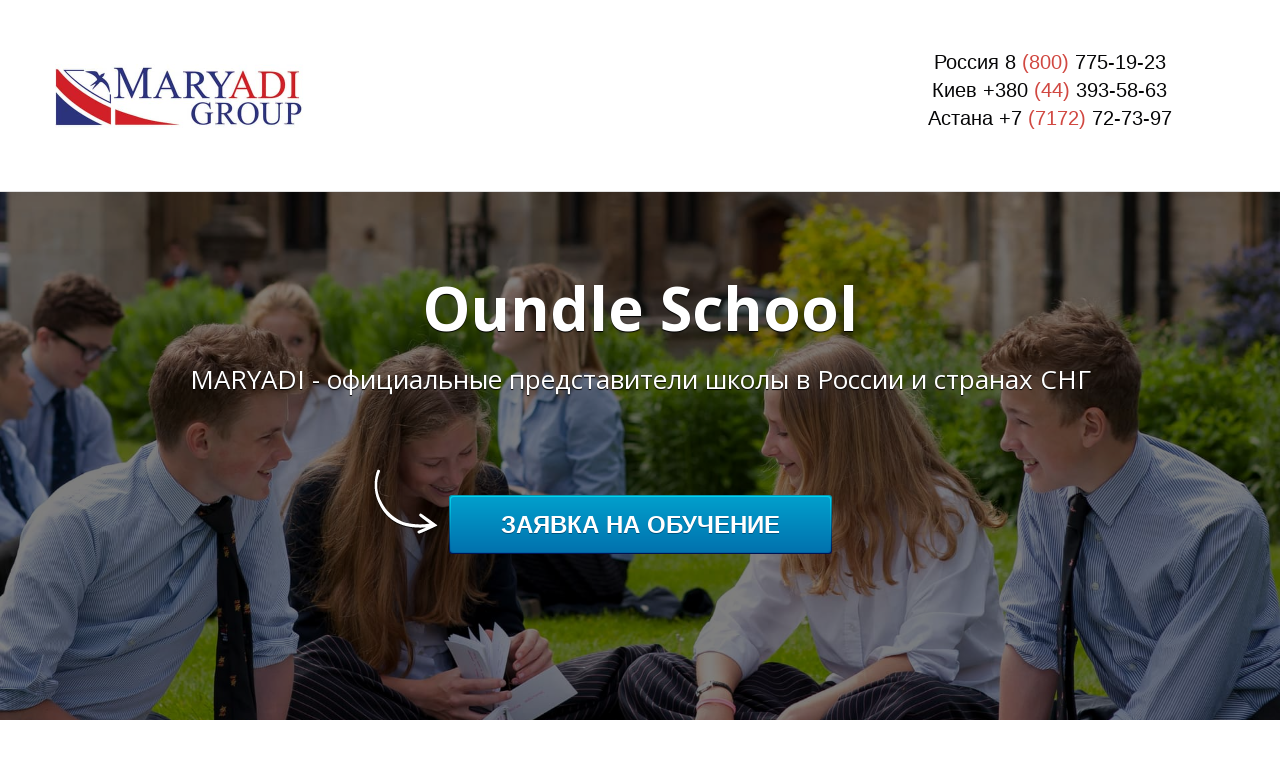

--- FILE ---
content_type: text/html; charset=utf-8
request_url: https://maryadi.ru/oundle_school11/
body_size: 26056
content:
<!DOCTYPE html> <html lang="ru">  <head> <meta http-equiv="Content-Type" content="text/html; charset=utf-8"><title>Oundle School</title><meta name="flexbe-theme-id" value="1"><meta name="viewport" content="width=device-width"><link rel="canonical" href="https://maryadi.ru/oundle_school11/"><meta name="format-detection" content="telephone=no"><meta property="og:type" content="web_site"><meta property="og:url" content="https://maryadi.ru/oundle_school11/"><meta property="og:title" content="Oundle School"><meta property="og:description" content=""><meta name="twitter:card" content="summary_large_image"><meta property="og:image" content="https://maryadi.ru/img/7648062.jpg"><meta property="og:image:width" content="0"><meta property="og:image:height" content="0"><meta name="yandex-verification" content="9b5756e9e89b9847" /><link rel="icon" href="/files/favicon_87106.png?1482210176" type="image/png"><link rel="preconnect" href="https://fonts.gstatic.com" crossorigin /><link rel="preconnect" href="https://fonts.googleapis.com" crossorigin><script> window.flexbe_cli = { s_id: 279484, group_id: 87106, p_id: 495906, theme_id: 1,  vars: {}, locale: {} }; </script><script  id="_viewport.js">"use strict";(()=>{var E="device-width";var u=[0,389],d=[768,1199],c=window,r=document,i={},s=r.head.querySelector("[name=viewport]");function p(){var e;let t=c.screen,n=((e=t.orientation)==null?void 0:e.type)||t.mozOrientation||t.msOrientation||(Math.abs(c.orientation)===90?"landscape":"portrait");return/portrait/.test(n)?"portrait":"landscape"}function O(e){if(!i[e]){let t=Math.min(r.documentElement.clientWidth,r.documentElement.offsetWidth),n=f(e,t);i[e]={orientation:e,viewport:n}}return i[e]}function f(e,t){let n=e==="landscape",o=E;return n&&t>570||t>=d[0]&&t<=d[1]?(o=1200,/iphone|ipod/i.test(navigator.userAgent)&&t>736&&(o+=80)):t>=u[0]&&t<=u[1]&&(o=390),o}function a(e=!1){let t=p(),n=`width=${E}`;if(e&&!i[t]&&s.getAttribute("content")!==n)return s.setAttribute("content",n),setTimeout(()=>a(),100);let{viewport:o}=O(t);s.setAttribute("content",`width=${o}, viewport-fit=cover`)}a(!1);c.addEventListener("orientationchange",()=>a(!0));})();
</script><script  id="_scripts.js">"use strict";(()=>{var r=e=>{if(!e||!/lazy/.test(e.type))return;let t=document.createElement("script");Array.from(e.attributes).forEach(n=>t.setAttribute(n.name,n.value)),t.type="module",t.defer=!1,t.appendChild(document.createTextNode(e.innerHTML)),e.parentNode.replaceChild(t,e)};document.addEventListener("DOMContentLoaded",()=>{Array.from(document.scripts).forEach(e=>r(e)),flexbe_cli.events.on("run_code",e=>{r(document.scripts[e.id])})});})();
</script><style id="_animations_basic.css">
:root{--animationSlideDistance:20px;--animationDuration:0.65s;--animationFunction:ease}@keyframes shake{10%,90%{transform:translate3d(-1px,0,0)}20%,80%{transform:translate3d(2px,0,0)}30%,60%{transform:translate3d(-3px,0,0)}45%{transform:translate3d(3px,0,0)}}@keyframes slideDown{0%{transform:translateY(calc(-1 * var(--animationSlideDistance)))}to{transform:translateY(0)}}@keyframes slideLeft{0%{transform:translateX(var(--animationSlideDistance))}to{transform:translateX(0)}}@keyframes slideUp{0%{transform:translateY(var(--animationSlideDistance))}to{transform:translateY(0)}}@keyframes slideRight{0%{transform:translateX(calc(-1 * var(--animationSlideDistance)))}to{transform:translateX(0)}}@keyframes fadeIn{0%{opacity:0}to{opacity:1}}@keyframes fadeOut{0%{opacity:1}to{opacity:0}}@keyframes scale-up-down{50%{transform:scale(1.3)}}@keyframes scaleBackground{0%{transform:scale(1.02)}to{transform:translateZ(0)}}@keyframes sSpin{0%{transform:rotate(0deg)}to{transform:rotate(1turn)}}@keyframes circularLoader{0%{stroke-dasharray:1,200;stroke-dashoffset:0}50%{stroke-dasharray:89,200;stroke-dashoffset:-35}to{stroke-dasharray:89,200;stroke-dashoffset:-124}}@keyframes checkAppearance{0%{width:0}to{width:100%}}@keyframes placeholderBackground{0%{background-position:200% 0;opacity:.05}50%{opacity:.15}to{background-position:-200% 0;opacity:.05}}@keyframes animationSlideUp{0%{opacity:0;transform:translateY(15px)}50%{opacity:1}to{transform:translateY(0);opacity:1}}
.m_modal.show .component-bg,.m_modal.show .modal-content{animation:fadeIn var(--animationDuration) var(--animationFunction) both}.m_modal.show .component-bg .image-holder{animation:scaleBackground var(--animationDuration) var(--animationFunction) both}.m_modal.hide{animation:fadeOut .18s cubic-bezier(.21,.67,.58,1) both}
</style><style id="_core.css">
*{box-sizing:border-box;font-smooth:always;-webkit-font-smoothing:antialiased;-moz-osx-font-smoothing:auto;-webkit-tap-highlight-color:var(--focusRing);-webkit-nbsp-mode:normal}*,:focus{outline:none}.is-android *{max-height:9999999px;-moz-text-size-adjust:none}body,html{width:100%;margin:0;padding:0;-webkit-locale:"en"}html{-webkit-text-size-adjust:100%;text-size-adjust:100%;font-size:var(--1rem,16px)!important;letter-spacing:var(--letterSpacing,normal)!important;touch-action:manipulation}body{position:relative;min-width:1200px;text-wrap:pretty;word-break:normal;background:var(--pageBackground,#fff)}[contenteditable=true],body{overflow-wrap:anywhere}.page-background{background-repeat:var(--pageBackgroundRepeat);background-position:var(--pageBackgroundPosition);background-size:var(--pageBackgroundSize)}:is(a,button,input[type=submit],[tabindex="0"]):focus-visible{box-shadow:0 0 0 4px var(--focusRing)}audio,canvas,embed,iframe,img,object,svg,video{display:block;vertical-align:middle;border-style:none}audio,canvas,embed,iframe,object{-webkit-user-select:none;-moz-user-select:none;user-select:none}embed,iframe,img,input[type=image],object,table,video{aspect-ratio:attr(width)/attr(height)}p{margin:0}h1,h2,h3,h4,h5,h6,ol,p,ul{margin:0;margin-block:0;margin-inline:0}h1{font-size:3rem}h2{font-size:2.25rem}h3{font-size:1.875rem}h4{font-size:1.5rem}h5{font-size:1.25rem}h6{font-size:1rem}.element-text :is(h1,h2,h3,h4,h5,h6){font-size:inherit}.element-text h1{font-size:1.25em}ol,ul{margin:0;padding-inline-start:2ch}:is(ul,ol,table,tr)>br{display:none}button,input,select,textarea{margin:0;font-size:100%;vertical-align:middle}button,input{overflow:visible;line-height:normal}button::-moz-focus-inner,input::-moz-focus-inner{padding:0;border:0}textarea{overflow:auto;vertical-align:top}img{height:auto;vertical-align:middle;border:0;-ms-interpolation-mode:bicubic}img,svg{max-width:100%}svg{display:inline-block;max-height:100%;fill:currentColor;fill-rule:evenodd;stroke:currentColor;stroke-width:0}hr{border:0;margin-top:.5em;margin-bottom:.5em;height:1px;background:currentColor}.page-background{position:absolute;width:100%;height:100%;z-index:-1;contain:strict}.page-background--fixed{position:fixed;left:var(--fixedOffset);width:var(--100vw);height:var(--100lvh)}.is-ios.is-safari .page-background--fixed{transform:translateZ(0)}[color-type=gradient]{display:inline-block;-webkit-background-clip:text;-webkit-text-fill-color:transparent}[color-type=gradient] s,[color-type=gradient] u{text-decoration-color:var(--currentColor)}[color-type=gradient] a{opacity:1!important}[color-type=color]:not(:has([background-type])){display:contents}[color-type=color] s,[color-type=color] u{text-decoration-color:initial}[background-type]{display:initial!important}body:not(.mode--editor){min-height:var(--100vh)}body:not(.mode--editor) .only-editor{display:none}body:not(.show-hidden).adaptive-desktop [data-hidden=desktop],body:not(.show-hidden).adaptive-mobile [data-hidden=mobile],body:not(.show-hidden) [data-hidden=all]{display:none!important}.invisible{opacity:0;visibility:hidden}.hidden-all,[data-hidden=true],[hidden],body.adaptive-desktop .hidden-desktop,body.adaptive-mobile .hidden-mobile,body:not(.adaptive-desktop) .visible-desktop,body:not(.adaptive-mobile) .visible-mobile{display:none!important}.adaptive-mobile .provide-panel-safe-area{padding-top:59px}.widget-list{display:contents}
@property --fixedOffset{syntax:"<length>";inherits:true;initial-value:0}:root{--letterSpacing:0;--1rem:16px;--xsmallGap:15px;--smallGap:25px;--normalGap:50px;--largeGap:70px;--containerWidth:1170px;--containerMaxWidth:100%;--headerElementsGap:7px;--headerMaxWidth:calc(100% - 14px);--headerWidth:calc(var(--containerWidth) + 14px);--100vw:100dvw;--100vh:100dvh;--100svh:100vh;--100lvh:100vh;--100cqi:100cqi;--100cqb:100cqb;--cover:var(--100svh);--heroHeight:var(--cover);--heroHeightMin:0vh;--heroHeightMax:1000vh;--linkOpacity:1;--linkColor:inherit;--linkDecoration:underline;--linkDecorationThickness:1px;--linkHoverColor:inherit;--linkHoverOpacity:0.75;--linkHoverDecoration:none;--transitionDuration:0.3s;--transitionTiming:ease;--safeAreaTop:env(safe-area-inset-top);--safeAreaRight:env(safe-area-inset-right);--safeAreaBottom:env(safe-area-inset-bottom);--safeAreaLeft:env(safe-area-inset-left);--imageRendering:auto;--scrollbarWidth:0px}@supports (height:1svh){:root{--100svh:100svh;--100lvh:100lvh}}:root{--lightColor:#fff;--lightColor_contrast:#000;--darkColor:#000;--darkColor_contrast:#fff;--lightText:#fff;--lightText_contrast:#060607;--darkText:#060607;--darkText_contrast:#fff;--currentColor:#060607;--currentContrast:#060607;--contrastColor:#fff;--focusRing:rgba(0,149,255,.35)}.full-width{--containerWidth:100%;--containerMaxWidth:100%}body.adaptive-mobile{--containerWidth:350px;--containerMaxWidth:calc(var(--100vw) - 20px * 2);--headerElementsGap:2px;--headerMaxWidth:calc(100% - 10px);--headerWidth:calc(var(--containerWidth) + 4px);--xsmallGap:10px;--smallGap:20px;--normalGap:30px;--largeGap:50px}body.adaptive-mobile .am-full-width{--containerWidth:100%;--containerMaxWidth:100%}[data-contrast]{color:var(--currentColor)}[data-contrast=dark]{--currentColor:var(--darkText);--currentContrast:var(--darkColor);--contrastColor:var(--darkText_contrast)}[data-contrast=light]{--currentColor:var(--lightText);--currentContrast:var(--lightColor);--contrastColor:var(--lightText_contrast)}
@font-face{font-family:Roboto-Ruble;font-style:normal;font-weight:300;src:url("/_s/files/fonts/roboto-ruble-300.woff2") format("woff2");font-display:swap}@font-face{font-family:Roboto-Ruble;font-style:normal;font-weight:400;src:url("/_s/files/fonts/roboto-ruble-400.woff2") format("woff2");font-display:swap}@font-face{font-family:Roboto-Ruble;font-style:normal;font-weight:500;src:url("/_s/files/fonts/roboto-ruble-500.woff2") format("woff2");font-display:swap}@font-face{font-family:Roboto-Ruble;font-style:normal;font-weight:700;src:url("/_s/files/fonts/roboto-ruble-700.woff2") format("woff2");font-display:swap}
.unselectable{-webkit-user-select:none;-moz-user-select:none;user-select:none}.overflow{overflow:hidden}.clear:after{content:"."!important;display:block!important;height:0!important;clear:both!important;font-size:1px!important;line-height:1px!important;visibility:hidden!important}.clear{zoom:1;min-height:5px}:root{--fontSize:14px}a{color:#08c;text-decoration:none;hyphens:manual;pointer-events:all;outline:none}a:hover{color:#005580;text-decoration:underline}a:active,a:visited{outline:none;color:inherit}@keyframes fadeIn{0%{opacity:0}to{opacity:1}}.container-fluid,.flexbe_text_toolbar,.floating,.redactor-toolbar,.redactor-toolbar-tooltip{transition:none!important}.container-fluid{border-bottom:1px solid #e0e0e0}.container-fluid:after,.container-fluid:before{display:table;content:"";line-height:0}.container-fluid:after{clear:both}.container{position:relative;width:var(--containerWidth);max-width:var(--containerMaxWidth);margin:0 auto}.container:after,.container:before{display:table;content:"";line-height:0}.container:after{clear:both}.row:after,.row:before{display:table;content:"";line-height:0}.row:after{clear:both}.b_block,.item,.item_list{position:relative}body.show_modal_overlay{max-width:100%;max-height:100%;overflow:hidden}@keyframes sSpin{0%{transform:rotate(0deg)}to{transform:rotate(1turn)}}.submitting{transition:all .3s ease-in-out;position:relative;overflow:hidden}.submitting:before{display:block;content:"";padding-left:10px;height:100%;width:100%;position:absolute;top:0;left:0;z-index:2;background:hsla(0,0%,100%,.8);font-family:Open Sans;font-size:26px;font-weight:200;color:#30343b;text-align:center;line-height:200px}.submitting .form_fields{position:relative}.submitting .form_fields:after{display:block;content:"";position:absolute;z-index:2;width:64px;height:64px;left:50%;top:50%;margin:-35px 0 0 -35px;border-radius:50%;border:3px solid #b3bdc6;border-top-color:transparent;animation:sSpin 1s infinite linear;cursor:default;background-size:0}.submitting.submit-ok.step-1 .form_fields:after{transition:background-size .3s ease-in-out;border:3px solid #73b259;border-top-color:#73b259;animation:none;color:#73b259;background-size:0;background-repeat:no-repeat;background-position:50%;background-image:url("[data-uri]")}.submitting.submit-ok.step-2 .form_fields:after{transition:background-size .2s ease-in-out;background-size:58%}.submitting.submit-ok.step-3 .form_fields:after{background-size:50%}.dark-submitting-loader .submitting:before{background:rgba(0,0,0,.8)}.component-bg{right:0;bottom:0}.component-bg,.video-holder{position:absolute;top:0;left:0}.video-holder{opacity:0;width:100%;height:100%;overflow:hidden}.video-loaded .video-holder{opacity:1}.video-bg-protect{position:absolute;top:0;left:0;height:100%;width:100%}.video-bg-player{position:absolute}.img_popup{cursor:pointer}.container-list{position:relative;z-index:0}.close-times{width:1em;height:1em;background-image:url([data-uri]);background-repeat:no-repeat;background-position:50%;background-size:1em;cursor:pointer;opacity:.3}.close-times:hover{opacity:.5}.modal-list{position:fixed;top:0;left:0;opacity:0;z-index:15;transition:opacity .3s ease;height:0;overflow:hidden;transform:scale(0);display:table}.modal-list.overlay{transform:none;width:100%;height:100%;background-color:rgba(48,52,59,.9);opacity:1;z-index:999}.modal-list .m_modal{display:none;position:relative;min-width:300px;text-align:center;z-index:1}.modal-list .m_modal.show{display:table-cell;vertical-align:middle}.modal-list .m_modal .close-times{position:absolute;top:10px;right:10px;font-size:14px;z-index:99}.modal-list .m_modal .modal-data{display:inline-block;position:relative;max-width:800px;box-shadow:0 2px 12px rgba(0,0,0,.15);text-align:left}.modal-list .m_modal .modal-data .container{width:100%;min-height:150px;max-height:calc(var(--100vh, 100vh) - 20px);border-radius:8px;overflow-x:hidden;overflow-y:auto}body.adaptive-mobile .modal-list{display:block;width:var(--100vw);margin:0 auto;left:var(--fixedOffset)}body.adaptive-mobile .modal-list .m_modal{height:100%;max-height:var(--100vh,100vh);overflow-y:auto}body.adaptive-mobile .modal-list .m_modal.show{display:block}body.adaptive-mobile .modal-list .m_modal .close-times{position:fixed;width:40px;height:40px;opacity:.8;font-size:40px;background-size:16px}body.adaptive-mobile .modal-list .m_modal .modal-data{display:flex;width:100%;height:100%}body.adaptive-mobile .modal-list .m_modal .modal-data .container{height:100%;max-width:100%;max-height:none;overflow-y:auto;border-radius:0}[data-m-id=CAPTCHA].show{height:100%;width:100%;display:flex!important;align-items:center;justify-content:center}[data-m-id=CAPTCHA] .modal-data{width:auto!important;height:auto!important}body.adaptive-mobile [data-m-id=CAPTCHA] .close-times{top:10px!important;right:10px!important}body.adaptive-mobile{min-width:320px;--containerMaxWidth:var(--100vw)}body.adaptive-mobile *{word-break:break-word}
html{--1rem:14px;font-size:var(--1rem)}body{-webkit-locale:"en"}.text-style-content{font-size:16px;font-weight:400;line-height:1.5}.text-style-title{font-size:48px;line-height:1.4;font-weight:400;margin:15px 0 10px;text-align:center}.font-family-subtitle{font-size:25px;font-weight:300;margin:10px 0 0;text-align:center}input,label,p,select,textarea{font-family:inherit}font{font:inherit;margin:0;padding:0;line-height:inherit}[class*=font-family-]{font-family:var(--fontFamily)}
.mobile-menu-button{display:none;position:absolute;top:0;right:0;left:0;z-index:1;width:100%;height:55px;text-align:center;border-bottom:1px solid #e0e0e0}.mobile-menu-button a{font-size:18px;text-transform:uppercase;color:#adadad;width:86%;position:relative;display:inline-block}.mobile-menu-button a:hover{color:#666;text-decoration:none}.mobile-menu-button a span{display:inline-block;text-transform:none;width:100%;line-height:56px}.mobile-menu-button a .icon{position:absolute;top:16px;right:0}.mobile-menu-holder{letter-spacing:normal;display:none}.mobile-menu-holder.active{z-index:100}.mobile-menu-holder .mobile-menu-drop{opacity:0;position:fixed;z-index:20;width:0;height:0;overflow:hidden;background:rgba(0,0,0,.95);transition:opacity .3s ease-in}.mobile-menu-holder .close{display:none;cursor:pointer}.mobile-menu{display:flex;align-items:flex-start;position:fixed;z-index:30;top:0;left:var(--fixedOffset);height:0;width:0;min-width:0;max-height:none;opacity:0;pointer-events:none;text-transform:uppercase}.mobile-menu.active{opacity:1;width:var(--100vw);height:calc(var(--100vh) - 75px);margin:75px 0 0;overflow:hidden;overflow-y:auto;pointer-events:all;-webkit-overflow-scrolling:touch}.mobile-menu.active~.mobile-menu-drop{width:var(--100vw);height:150%;top:-25%;left:var(--fixedOffset);opacity:1}.mobile-menu.active~.close{display:block;position:fixed;top:25px;right:25px;color:#fff;z-index:20;width:35px;height:35px}.mobile-menu ul{width:100%;position:relative;margin-bottom:40px;padding:0;text-align:center!important;line-height:1.4;float:none;vertical-align:middle}.mobile-menu ul li{display:block;float:none!important;width:100%!important;max-width:none!important;margin:0!important}.mobile-menu ul li a{pointer-events:all;display:inline-block!important;width:80%!important;max-width:300px!important;font-size:20px!important;font-size:2.5vh!important;padding:12px 5px!important;border:none!important;border-bottom:1px solid #3a3a3a!important;color:#d6d6d6!important}.mobile-menu ul li:last-child a{border-bottom:none!important}.mobile-menu[data-color=default_color] ul li a.active,.mobile-menu[data-color=default_color] ul li a:hover{color:#fff}.mobile-menu[data-color=blue] ul li a.active,.mobile-menu[data-color=blue] ul li a:hover{color:#0187bc}.mobile-menu[data-color=green] ul li a.active,.mobile-menu[data-color=green] ul li a:hover{color:#3e9802}.mobile-menu[data-color=orange] ul li a.active,.mobile-menu[data-color=orange] ul li a:hover{color:#fd6f00}.mobile-menu[data-color=purple] ul li a.active,.mobile-menu[data-color=purple] ul li a:hover{color:#8c33d2}.mobile-menu[data-color=purple_light] ul li a.active,.mobile-menu[data-color=purple_light] ul li a:hover{color:#9581bf}.mobile-menu[data-color=rose] ul li a.active,.mobile-menu[data-color=rose] ul li a:hover{color:#f372a4}.mobile-menu[data-color=red] ul li a.active,.mobile-menu[data-color=red] ul li a:hover{color:#ce0707}.mobile-menu[data-color=yellow] ul li a.active,.mobile-menu[data-color=yellow] ul li a:hover{color:#ffc415}body.adaptive-mobile .mobile-menu-button,body.adaptive-mobile .mobile-menu-holder{display:block}
a.times,a>.times{position:relative;display:block;color:inherit;width:1em;height:1em;cursor:pointer;opacity:1;will-change:opacity;transition:opacity .15s;pointer-events:all}a.times:after,a.times:before,a>.times:after,a>.times:before{display:block;content:"";width:2px;height:1.3em;background:currentColor;position:absolute;left:0;right:0;top:-2px;margin:0 auto}a.times:before,a>.times:before{transform:rotate(45deg)}a.times:after,a>.times:after{transform:rotate(-45deg)}a.times:hover,a>.times:hover{opacity:.5}
.scrollable{pointer-events:all;overflow-x:hidden;overflow-y:auto;-webkit-overflow-scrolling:touch}.scrollable::-webkit-scrollbar{width:6px;height:6px}.scrollable::-webkit-scrollbar-thumb{background-color:rgba(6,6,7,.5);border:1px solid hsla(0,0%,100%,.4);border-radius:5px}.scrollable::-webkit-scrollbar-button:end:increment,.scrollable::-webkit-scrollbar-button:start:decrement{width:5px;height:5px;display:block;background-color:transparent}
</style><link id="_components.css" href="/_s/build/theme/1/_components.css?5801da03" media="all" rel="stylesheet" type="text/css"><link id="entities.css" href="/api/theme/1/29:a4:aJ:aO:aQ:aR:aT:aX:aY:aZ:alEGJLMaeopqy/e7e6.css" media="all" rel="stylesheet" type="text/css"><link id="page_host_495906" href="/_app/lp/495906_52331.css" media="all" rel="stylesheet" type="text/css"><script  src="/_s/lib/jquery/noconflict-3.6.4+debounce.min.js" type="text/javascript"></script><!-- Вставьте код сюда --><script type="text/javascript">(window.Image ? (new Image()) : document.createElement('img')).src = 'https://vk.com/rtrg?p=VK-RTRG-106002-3w6dD';</script><!-- Facebook Pixel Code --><script>
  !function(f,b,e,v,n,t,s)
  {if(f.fbq)return;n=f.fbq=function(){n.callMethod?
  n.callMethod.apply(n,arguments):n.queue.push(arguments)};
  if(!f._fbq)f._fbq=n;n.push=n;n.loaded=!0;n.version='2.0';
  n.queue=[];t=b.createElement(e);t.async=!0;
  t.src=v;s=b.getElementsByTagName(e)[0];
  s.parentNode.insertBefore(t,s)}(window, document,'script',
  'https://connect.facebook.net/en_US/fbevents.js');
  fbq('init', '1791965777528649');
  fbq('track', 'PageView');
</script><noscript><img height="1" width="1" style="display:none"
  src="https://www.facebook.com/tr?id=1791965777528649&ev=PageView&noscript=1"
/></noscript><!-- End Facebook Pixel Code --><!-- Google tag (gtag.js) --><script async src="https://www.googletagmanager.com/gtag/js?id=G-PDJF6QL0Y5"></script><script>
  window.dataLayer = window.dataLayer || [];
  function gtag(){dataLayer.push(arguments);}
  gtag('js', new Date());

  gtag('config', 'G-PDJF6QL0Y5');
</script><!-- Google Tag Manager --><script>(function(w,d,s,l,i){w[l]=w[l]||[];w[l].push({'gtm.start':
new Date().getTime(),event:'gtm.js'});var f=d.getElementsByTagName(s)[0],
j=d.createElement(s),dl=l!='dataLayer'?'&l='+l:'';j.async=true;j.src=
'https://www.googletagmanager.com/gtm.js?id='+i+dl;f.parentNode.insertBefore(j,f);
})(window,document,'script','dataLayer','GTM-MJ9B3JZW');</script><!-- End Google Tag Manager --><!-- Google tag (gtag.js) --><script async src="https://www.googletagmanager.com/gtag/js?id=AW-966422754"></script><script>
  window.dataLayer = window.dataLayer || [];
  function gtag(){dataLayer.push(arguments);}
  gtag('js', new Date());

  gtag('config', 'AW-966422754');
</script><script></script><style></style>  </head> <body class="is-view adaptive-desktop noanimate" data-contrast="dark">        <main class="container-list "> <section class="b_block block-83740  wait-animation b_block--header" data-is="block" data-id="83740" data-b-id="1" data-page-id="495906"         data-contrast="dark"  tabindex="-1" > <div class="container-fluid"> <div class="container"> <div class="logo-holder"> <div class="component-logo logo " data-component="logo"  style="background-image: url('/img/3493986_498_q70.jpg'); height: 83px; width: 249px;" > </div> </div> <div class="text-holder"> <div class="desc"></div> </div> <div class="phone-holder"> <div class="phone"><font style="font-size: 0.7em;"><p style="text-align: center;">Россия 8 <span style="color: rgb(209, 72, 65);">(800)&nbsp;</span>775-19-23</p><p style="text-align: center;">Киев +380 <span style="color: rgb(209, 72, 65);">(44)&nbsp;</span>393-58-63</p><p style="text-align: center;">Астана +7&nbsp;<span style="color: rgb(209, 72, 65);">(7172)&nbsp;</span>72-73-97</p></font></div> <div class="phone-desc"><font style="font-size: 0.5em;"><p><br></p></font></div> </div> </div> </div> </section> <section class="b_block block-84074  wait-animation" data-is="block" data-id="84074" data-b-id="13" data-page-id="495906"         data-contrast="dark"  tabindex="-1" > <div class="container-fluid"> <div class="dark"> <div class="container"> <div class="title_1 font-family-title text-style-title"><p>Oundle School</p></div> <div class="title_2 font-family-subtitle text-style-subtitle"><p>MARYADI - официальные представители школы в России и странах СНГ</p></div> <div class="btn_wrap no_btn_note"> <div class="component-button btn form_btn" data-component="button" data-action-target > <a class="btn blue" data-action="modal"  data-modal-id="84074_form"    > <div> <span>Заявка на обучение</span> </div> </a> </div> </div> </div> </div> </div> </section> <section class="b_block block-44648  wait-animation" data-is="block" data-id="44648" data-b-id="67" data-page-id="495906"         data-contrast="dark"  tabindex="-1" > <div class="container-fluid"> <div class="container"> <input type="hidden" name="menu_floating" value="1"> <div class="menu" data-color=""> <ul> <li> <a href="/oundle_school/#почемумы" > Почему МЫ </a> </li> <li> <a href="/oundle_school/#10шагов" > 10 шагов </a> </li> <li> <a href="/oundle_school/#ошколе" > О школе </a> </li> <li> <a href="/oundle_school/#Видео-отзывы" > Видео отзывы </a> </li> <li> <a href="/oundle_school/#советы" > Советы </a> </li> <li> <a href="/oundle_school/#подарок" > Подарки </a> </li> <li> <a href="/oundle_school/#контакты" > Контакты </a> </li> </ul> </div> <div class="mobile-menu-button"> <a data-target="#mm67"> <span>Меню</span> <svg class="icon" width="26" height="26" style="vertical-align:middle; fill:currentColor;" viewBox="0 0 344.339 344.339"> <path d="M0 46.06h344.34v29.52H0zM0 156.506h344.34v29.52H0zM0 268.748h344.34v29.53H0z"></path> </svg> </a> </div> <div class="mobile-menu-holder"> <div class="mobile-menu scroller" id="mm67" data-color=""> <ul> <li> <a href="/oundle_school/#почемумы" > Почему МЫ </a> </li> <li> <a href="/oundle_school/#10шагов" > 10 шагов </a> </li> <li> <a href="/oundle_school/#ошколе" > О школе </a> </li> <li> <a href="/oundle_school/#Видео-отзывы" > Видео отзывы </a> </li> <li> <a href="/oundle_school/#советы" > Советы </a> </li> <li> <a href="/oundle_school/#подарок" > Подарки </a> </li> <li> <a href="/oundle_school/#контакты" > Контакты </a> </li> </ul> </div> <div class="mobile-menu-drop"></div> <div class="close"> <svg version="1.1" width="35" height="35" viewBox="0 0 224.512 224.512"> <polygon style="fill:currentColor;" points="224.507,6.997 217.521,0 112.256,105.258 6.998,0 0.005,6.997 105.263,112.254 0.005,217.512 6.998,224.512 112.256,119.24 217.521,224.512 224.507,217.512 119.249,112.254" /> </svg> </div> </div> <div style="clear: both"></div> </div> </div> </section> <section class="b_block block-199070  wait-animation" data-is="block" data-id="199070" data-b-id="35" data-page-id="495906"         data-contrast="dark"  tabindex="-1" > <div class="container-fluid"> <div class="container"> <div class="title_2 font-family-subtitle text-style-subtitle"><p><br></p><p>СТОП! Не сделайте ошибку! Школы и колледжи, которые подходят одним детям, могут совершенно не подходить другим! Поэтому для каждого ребенка нужен индивидуальный подход при выборе школы. Мы знакомы со школами лично, а не по рекламным каталогам, и с радостью поможем Вам принять правильное решение!</p></div> <div class="text"></div> </div> </div> </section> <section class="b_block block-26097  wait-animation" data-is="block" data-id="26097" data-b-id="14" data-page-id="495906"         data-contrast="dark"  tabindex="-1" > <div class="container-fluid"> <div class="container clear"> <div class="img_wrap lightbox-container"> <div class="video"> <iframe src="//www.youtube.com/embed/UbSze8fzEu8?rel=0&wmode=transparent&controls=1&modestbranding=1" frameborder="0" allowfullscreen></iframe> </div> </div> <div class="data_wrap"> <div class="title_1 font-family-title text-style-title"><p><span style="color: rgb(41, 105, 176);">Oundle School</span></p></div> <div class="title_2 font-family-subtitle text-style-subtitle"><p>Мнение эксперта (бесплатная консультация)</p></div> <div class="desc"><p>Оставьте заявку на консультацию и мы свяжемся Вами в течении 24 часов</p></div> <div class="btn_wrap"> <div class="component-button btn form_btn" data-component="button" data-action-target > <a class="btn red" data-action="modal"  data-modal-id="84074_form"    > <div> <span>Получить консультацию</span> </div> </a> </div> </div> </div> <div class="mobile_img_wrap"> <div class="video"> <iframe src="//www.youtube.com/embed/UbSze8fzEu8?rel=0&wmode=transparent&controls=1&modestbranding=1" frameborder="0" allowfullscreen></iframe> </div> </div> </div> </div> </section> <section class="b_block block-25673  wait-animation" data-is="block" data-id="25673" data-b-id="56" data-page-id="495906"         data-contrast="light"  tabindex="-1" > <div class="container-fluid"> <div class="container"> <div class="item_list clear"> <div class="item clear" data-item-id="1"> <div class="value"><p>15</p></div> <div class="name"><p>лет на рынке&nbsp;</p><p>образования</p></div> <div style="clear: both"></div> </div> <div class="item clear" data-item-id="2"> <div class="value"><p>25</p></div> <div class="name"><p>лет в Англии</p></div> <div style="clear: both"></div> </div> <div class="item clear" data-item-id="3"> <div class="value"><p>270</p></div> <div class="name"><p>школ в Англии по прямым договорам</p></div> <div style="clear: both"></div> </div> </div> </div> </div> </section> <section class="b_block block-48248  wait-animation" data-is="block" data-id="48248" data-b-id="14" data-page-id="495906"         data-contrast="dark"  tabindex="-1" > <div class="container-fluid"> <div class="container clear"> <div class="img_wrap lightbox-container"> <div class="video"> <iframe src="//www.youtube.com/embed/715Zq1G0u90?rel=0&wmode=transparent&controls=1&modestbranding=1" frameborder="0" allowfullscreen></iframe> </div> </div> <div class="data_wrap"> <div class="title_1 font-family-title text-style-title"><p>&nbsp;<span style="color: rgb(184, 49, 47);">АНТИвыставка</span></p></div> <div class="title_2 font-family-subtitle text-style-subtitle"><p><span style="font-size: 0.72em;"><span style="color: rgb(124, 112, 107);">Oundle </span><span style="color: rgb(124, 112, 107);">SCHOOL</span></span><span style="font-size: 0.54em;"><span style="color: rgb(124, 112, 107);">&nbsp;является участником проекта&nbsp;</span></span><span style="font-size: 0.72em;"><span style="color: rgb(124, 112, 107);">АНТИВЫСТАВКА</span></span><span style="font-size: 0.54em;"><span style="color: rgb(124, 112, 107);">&nbsp;компании MARYADI, в рамках которого вы можете лично познакомиться и пройти собеседование с представителями школы в УДОБНОМ для Вас месте и в УДОБНОЕ для Вас время.&nbsp;</span></span></p><p><br></p></div> <div class="desc"><p>Что такое АНТИВЫСТАВКА в этом видео</p></div> <div class="btn_wrap"> <div class="component-button btn form_btn" data-component="button" data-action-target > <a class="btn red" data-action="modal"  data-modal-id="38781_form"    > <div> <span>Заказать собеседование со школой</span> </div> </a> </div> </div> </div> <div class="mobile_img_wrap"> <div class="video"> <iframe src="//www.youtube.com/embed/715Zq1G0u90?rel=0&wmode=transparent&controls=1&modestbranding=1" frameborder="0" allowfullscreen></iframe> </div> </div> </div> </div> </section> <section class="b_block block-34480  wait-animation" data-is="block" data-id="34480" data-b-id="34" data-page-id="495906"         data-contrast="dark"  tabindex="-1" > <div class="container-fluid"> <div class="container"> <div class="title font-family-title text-style-title"><p>БЕСПЛАТНЫЕ видео семинары на тему СРЕДНЕЕ образование в Англии</p></div> <div class="title_2 font-family-subtitle text-style-subtitle"><p>Не сделайте ошибку при выборе школы!</p></div> <div class="item_list clear"> <div class="item clear" data-item-id="1"> <div class="video"> <iframe src="//www.youtube.com/embed/OyCPSBOlvP4?rel=0&wmode=transparent&controls=1&modestbranding=1" frameborder="0" allowfullscreen></iframe> </div> <div class="info"> <div class="name font-family-subtitle text-style-subtitle"><p></p><p>Как Выбрать школы в Англии - 10 советов</p><p></p></div> </div> </div> <div class="item clear" data-item-id="2"> <div class="video"> <iframe src="//www.youtube.com/embed/hVYHsTttGto?rel=0&wmode=transparent&controls=1&modestbranding=1" frameborder="0" allowfullscreen></iframe> </div> <div class="info"> <div class="name font-family-subtitle text-style-subtitle"><p></p><p>Как устроены рейтинги школ в Англии</p><p></p></div> </div> </div> <div class="item clear" data-item-id="3"> <div class="video"> <iframe src="//www.youtube.com/embed/JCsvJBBTPng?rel=0&wmode=transparent&controls=1&modestbranding=1" frameborder="0" allowfullscreen></iframe> </div> <div class="info"> <div class="name font-family-subtitle text-style-subtitle"><p></p><p>Стоимость обучения в частных школах Англии</p><p></p></div> </div> </div> </div> </div> </div> </section> <section class="b_block block-59967  wait-animation" data-is="block" data-id="59967" data-b-id="95" data-page-id="495906"         data-contrast="light"  tabindex="-1" > <div class="container-fluid"> <div class="container"> <div class="title_1 font-family-title text-style-title"><p>Закажите свою первую консультацию прямо сейчас!</p></div> <div class="title_2 font-family-subtitle text-style-subtitle"><p>БЕСПЛАТНО!&nbsp;</p></div> <div class="form"> <div class="component-form form_data inline" data-component="form" data-inline="1" > <form method="post" enctype="multipart/form-data" novalidate> <div class="form-info"> <input type="hidden" name="pageId" value="495906"> <input type="hidden" name="id" value="59967"> <input type="hidden" name="goal" value=""> <textarea name="goal_html" style="display:none"></textarea> <input type="hidden" name="name" value="Заявка"> <input type="hidden" name="action" value="modal"> <input type="submit" hidden="hidden"> </div> <div class="form-fields form_fields" data-count="3"> <div class="form-field form_field" data-field-id="10001" data-type="name" > <div class="form-field-hidden"> <input type="hidden" name="fields[10001][id]" value="10001"> <input type="hidden" name="fields[10001][type]" value="name"> <input type="hidden" name="fields[10001][name]" value="Имя"> </div> <label class="form-field-text form-field-text--name"> <input type="text" class="form-field-text__input form_field_text" name="fields[10001][value]" data-required="true" required placeholder="&#x0418;&#x043C;&#x044F;" placeholder=" "  > <div class="error"><span class="error-text"></span></div> </label> </div> <div class="form-field form_field" data-field-id="10002" data-type="phone" > <div class="form-field-hidden"> <input type="hidden" name="fields[10002][id]" value="10002"> <input type="hidden" name="fields[10002][type]" value="phone"> <input type="hidden" name="fields[10002][name]" value="Телефон"> </div> <label class="form-field-text form-field-text--phone"> <input type="tel" class="form-field-text__input form_field_text" name="fields[10002][value]" data-check="phone" data-required="true" required placeholder="&#x0422;&#x0435;&#x043B;&#x0435;&#x0444;&#x043E;&#x043D;*" placeholder=" "  > <div class="error"><span class="error-text"></span></div> </label> </div> <div class="form-field form_field" data-field-id="10003" data-type="email" > <div class="form-field-hidden"> <input type="hidden" name="fields[10003][id]" value="10003"> <input type="hidden" name="fields[10003][type]" value="email"> <input type="hidden" name="fields[10003][name]" value="Email"> </div> <label class="form-field-text form-field-text--email"> <input type="text" class="form-field-text__input form_field_text" name="fields[10003][value]" data-check="email" data-required="true" required placeholder="Email" placeholder=" "  > <div class="error"><span class="error-text"></span></div> </label> </div> <div class="form-fields-advanced"></div> </div> <div class="form-submit form_submit" data-modal-id="55541_done"> <button class="form-button form_field_submit green" data-color="green"> <span>Заказать</span> </button> <div id="captcha-59967" class="captcha captcha-invisible"></div> </div> </form> </div> </div> </div> </div> </section> <section class="b_block block-39194  wait-animation" data-is="block" data-id="39194" data-b-id="3" data-page-id="495906"         data-contrast="dark"  tabindex="-1" > <div class="container-fluid"> <div class="container"> <div class="title font-family-title text-style-title"><p>С нами ВЫГОДНЕЙ и УДОБНЕЙ, чем напрямую в школу</p></div> <div class="item_list clear"> <div class="item" data-item-id="1"> <div class="ico" style="background-image: url('/img/3490287/free.png');"></div> <div class="name font-family-subtitle text-style-subtitle"><p>Услуги компании БЕСПЛАТНЫ</p></div> <div class="desc"><p>Консультации, тестирование, собеседование, оформление</p></div> </div> <div class="item" data-item-id="2"> <div class="ico" style="background-image: url('/img/3490309/gift-big-box_318-40170.jpg');"></div> <div class="name font-family-subtitle text-style-subtitle"><p>Виза и опекунство в ПОДАРОК</p></div> <div class="desc"><p>Собственная опекунская компания в Англии и собственный визовый отдел</p></div> </div> </div> </div> </div> </section> <section class="b_block block-27132  wait-animation" data-is="block" data-id="27132" data-b-id="102" data-page-id="495906"         data-contrast="dark"  tabindex="-1" > <a class="_anchor" name="ошколе"></a> <div class="container-fluid"> <div class="container"> <div class="title font-family-title text-style-title"><p>Кратко о школе:</p></div> <div class="plans count-4"> <div class="item" data-item-id="1"> <div class="item_title" style="background: #21BE74;"> <div class="title"></div> <div class="price-holder"> <div class="price"><p>Основные факты</p></div> <div class="sub"></div> </div> </div> <div class="item_content"> <ul> <li>Школа была основана в 1556 году</li> <li>Общее количество учащихся около 1110 учеников от 11 до 18 лет</li> <li>Количество учащихся на полном пансионе: 842 человек</li> <li>Соотношение сотрудников и учеников в школе 1:8</li> <li>Первоначально это была школа для мальчиков, но с 1990 года она полностью перешла на совместное обучение</li> <li>Программы обучения: GCSE, A-level/Pre-U</li> <li>Проживание в резиденции </li> <li>Полный пансион</li> <li>СТОИМОСТЬ годового обучения £26,175</li> </ul> </div> </div> <div class="item" data-item-id="2"> <div class="item_title" style="background: #9477d4;"> <div class="title"></div> <div class="price-holder"> <div class="price"><p>Рейтинги и Статистика</p></div> <div class="sub"><p><br></p><p><br></p></div> </div> </div> <div class="item_content"> <ul> <li>В 2016 г. 99% выпускников успешно сдали экзамены по программе GCSE </li> <li>89% выпускников сдали экзамены по программе GCSE   на  A*/A</li> <li>В 2016 г. 99% выпускников успешно сдали экзамены по программе A-Level</li> <li>61% выпускников сдали экзамены по программе A-Level на  A*/AB</li> <li>Входит в ТОП-100 частных английских школ по результатам экзаменов A-level</li> <li> В конце XIX века школа приобретает известность как одно из ведущих учебных учреждений по подготовке инженерных и научных кадров</li> <li>Частная школа Oundle входит в число крупнейших частных школ-пансионов Англии</li> </ul> </div> </div> <div class="item" data-item-id="3"> <div class="item_title" style="background: #ff6652;"> <div class="title"></div> <div class="price-holder"> <div class="price"><p>Расположение и Оснащение</p></div> <div class="sub"></div> </div> </div> <div class="item_content"> <ul> <li>Школа находится в городе Андл, графство Нортгемптоншир</li> <li>  В 45 минутах езды от Лондона</li> <li>Здания школы были построены в разные периоды времени с 17 по 21 век</li> <li>Студия музыкальных технологий</li> <li> Прекрасно оснащенная библиотека</li> <li> Огромный концертный зал</li> <li>Художественная галерея и 4 художественные студии</li> <li>Компьютерные классы</li> <li>Два органа в школьной часовне</li> <li>15 научных лабораторий</li> </ul> </div> </div> <div class="item" data-item-id="4"> <div class="item_title" style="background: #469AE9;"> <div class="title"></div> <div class="price-holder"> <div class="price"><p>Спорт и проживание</p></div> <div class="sub"></div> </div> </div> <div class="item_content"> <ul> <li>Многие годы школа славится своими высокими спортивными результатами, особенно по регби, крикету и женскому хоккею</li> <li>Сквош, бадминтон, плавание, легкая атлетика, скалолазание, крикет, футбол, гольф, нетбол, английская лапта, гребля, теннис, водное поло</li> <li>Кроме занятий спортом школьники участвуют в программе на приз Герцога Эдинбургского (общественные работы, спорт, экспедиции) и заниматься военно-спортивной подготовкой (CCF)</li> <li>На территории Oundle School расположены 8 общежитий для мальчиков и 5 для девочек на 60 человек каждое</li> <li>Смешанное общежитие для учащихся младшей школы на 40 человек</li> <li>Старшие студенты располагаются в одноместных комнатах с удобствами</li> </ul> </div> </div> </div> </div> </div> </section> <section class="b_block block-16508  wait-animation" data-is="block" data-id="16508" data-b-id="98" data-page-id="495906"         data-contrast="light"  tabindex="-1" > <div class="container-fluid"> <div class="container "> <div class="text"> <div class="title_2 "><p>Дополнительную информацию отправим Вам на почту</p></div> <div class="title_1 "><p>Хочу больше узнать о школе</p></div> <div class="desc"><p>- Отзывы учеников об этой школе</p><p>- Отзывы инспекторов Британского совета на русском языке</p><p>- Независимую экспертную оценку наших специалистов по этой школе</p><p>- Список ВУЗов, в которые ученики этой школы поступили в прошлом году</p><p>- Сравнительный анализ преимуществ и недостатков этой школы</p><p>- Ссылку на виртуальный 3D тур по кампусу школы &nbsp;&nbsp;</p></div> </div> <div class="button"> <div class="btn_wrap"> <div class="component-button btn form_btn" data-component="button" data-action-target > <a class="btn green" data-action="modal_form"  data-modal-id="form"    > <div> <span>Оставить заявку</span> </div> </a> </div> </div> </div> </div> </div> </section> <section class="b_block block-419740  wait-animation" data-is="block" data-id="419740" data-b-id="32" data-page-id="495906"         data-contrast="dark"  tabindex="-1" > <div class="container-fluid"> <div class="container"> <div class="title font-family-title text-style-title"><p>Откуда ПОДАРКИ и почему у нас БЕСПЛАТНО?&nbsp;</p></div> <div class="video size_small"> <iframe src="//www.youtube.com/embed/J1PhvEZeKcc?rel=0&wmode=transparent&controls=1&modestbranding=1" frameborder="0" allowfullscreen></iframe> </div> </div> </div> </section> <section class="b_block block-24510  wait-animation" data-is="block" data-id="24510" data-b-id="96" data-page-id="495906"         data-contrast="dark"  tabindex="-1" > <div class="container-fluid"> <div class="filter dark noise"> <div class="container dark-submitting-loader"> <div class="title_1 font-family-title text-style-title font-family-title-main"><p>БЕСПЛАТНая КОНСУЛЬТАЦИя</p></div> <div class="title_2 font-family-subtitle georgia"><p>Оставьте заявку и наши специалисты прямо из Англии свяжутся с Вами в течении 24 часов</p></div> <div class="form"> <div class="component-form form_data inline" data-component="form" data-inline="1" > <form method="post" enctype="multipart/form-data" novalidate> <div class="form-info"> <input type="hidden" name="pageId" value="495906"> <input type="hidden" name="id" value="24510"> <input type="hidden" name="goal" value=""> <textarea name="goal_html" style="display:none"></textarea> <input type="hidden" name="name" value="Заявка"> <input type="hidden" name="action" value="modal"> <input type="submit" hidden="hidden"> </div> <div class="form-fields form_fields" data-count="3"> <div class="form-field form_field" data-field-id="10001" data-type="name" > <div class="form-field-hidden"> <input type="hidden" name="fields[10001][id]" value="10001"> <input type="hidden" name="fields[10001][type]" value="name"> <input type="hidden" name="fields[10001][name]" value="Имя"> </div> <label class="form-field-text form-field-text--name"> <input type="text" class="form-field-text__input form_field_text" name="fields[10001][value]" data-required="true" required placeholder="&#x0418;&#x043C;&#x044F;" placeholder=" "  > <div class="error"><span class="error-text"></span></div> </label> </div> <div class="form-field form_field" data-field-id="10002" data-type="phone" > <div class="form-field-hidden"> <input type="hidden" name="fields[10002][id]" value="10002"> <input type="hidden" name="fields[10002][type]" value="phone"> <input type="hidden" name="fields[10002][name]" value="Телефон"> </div> <label class="form-field-text form-field-text--phone"> <input type="tel" class="form-field-text__input form_field_text" name="fields[10002][value]" data-check="phone" data-required="true" required placeholder="&#x0422;&#x0435;&#x043B;&#x0435;&#x0444;&#x043E;&#x043D;*" placeholder=" "  > <div class="error"><span class="error-text"></span></div> </label> </div> <div class="form-field form_field" data-field-id="10003" data-type="email" > <div class="form-field-hidden"> <input type="hidden" name="fields[10003][id]" value="10003"> <input type="hidden" name="fields[10003][type]" value="email"> <input type="hidden" name="fields[10003][name]" value="Email"> </div> <label class="form-field-text form-field-text--email"> <input type="text" class="form-field-text__input form_field_text" name="fields[10003][value]" data-check="email" data-required="true" required placeholder="Email" placeholder=" "  > <div class="error"><span class="error-text"></span></div> </label> </div> <div class="form-fields-advanced"></div> </div> <div class="form-submit form_submit" data-modal-id="24510_done"> <button class="form-button form_field_submit blue" data-color="blue"> <span>Оставить заявку</span> </button> <div id="captcha-24510" class="captcha captcha-invisible"></div> </div> </form> </div> </div> </div> </div> </div> </section> <section class="b_block block-61048  wait-animation" data-is="block" data-id="61048" data-b-id="34" data-page-id="495906"         data-contrast="dark"  tabindex="-1" > <a class="_anchor" name="почемумы"></a> <div class="container-fluid"> <div class="container"> <div class="title font-family-title text-style-title"><p>Мы знакомы с сотнями школ в Англии лично, а не по рекламным каталогам</p></div> <div class="title_2 font-family-subtitle text-style-subtitle"><p>Директор MARYADI регулярно встречается c Директорами известных школ в Англии</p><p>(только несколько примеров из сотни):</p></div> <div class="item_list clear"> <div class="item clear" data-item-id="1"> <div class="video"> <iframe src="//www.youtube.com/embed/PV9h6cViN_o?rel=0&wmode=transparent&controls=1&modestbranding=1" frameborder="0" allowfullscreen></iframe> </div> <div class="info"> <div class="name font-family-subtitle text-style-subtitle"><p>Cardiff Six Form College</p></div> <div class="desc"><p>ПЕРВОЕ место в рейтинге по результатам A-level на протяжении последних 3 лет&nbsp;</p></div> </div> </div> <div class="item clear" data-item-id="2"> <div class="video"> <iframe src="//www.youtube.com/embed/ZXEGo-WGglc?rel=0&wmode=transparent&controls=1&modestbranding=1" frameborder="0" allowfullscreen></iframe> </div> <div class="info"> <div class="name font-family-subtitle text-style-subtitle"><p>Taunton International School</p></div> <div class="desc"><p>Одна из самых известных международных школ в Англии</p></div> </div> </div> <div class="item clear" data-item-id="3"> <div class="video"> <iframe src="//www.youtube.com/embed/UgEO6XmSM-I?rel=0&wmode=transparent&controls=1&modestbranding=1" frameborder="0" allowfullscreen></iframe> </div> <div class="info"> <div class="name font-family-subtitle text-style-subtitle"><p>Adcot School</p></div> <div class="desc"><p>Один из самых известных школ в Англии только для девочек</p></div> </div> </div> <div class="item clear" data-item-id="4"> <div class="video"> <iframe src="//www.youtube.com/embed/CLlrdwEb9F0?rel=0&wmode=transparent&controls=1&modestbranding=1" frameborder="0" allowfullscreen></iframe> </div> <div class="info"> <div class="name font-family-subtitle text-style-subtitle"><p>Sidcot School</p></div> <div class="desc"><p>Одна из самых сильных школ в Англии по Физике, Биологии и Химии</p></div> </div> </div> <div class="item clear" data-item-id="5"> <div class="video"> <iframe src="//www.youtube.com/embed/zb1xxLrdlWQ?rel=0&wmode=transparent&controls=1&modestbranding=1" frameborder="0" allowfullscreen></iframe> </div> <div class="info"> <div class="name font-family-subtitle text-style-subtitle"><p>Wellington School</p></div> <div class="desc"><p>Одна из самых сильных школ в Англии по Математике и Высшей математике</p></div> </div> </div> <div class="item clear" data-item-id="6"> <div class="video"> <iframe src="//www.youtube.com/embed/_SIj21FzOBU?rel=0&wmode=transparent&controls=1&modestbranding=1" frameborder="0" allowfullscreen></iframe> </div> <div class="info"> <div class="name font-family-subtitle text-style-subtitle"><p>CATS College Cambridge</p></div> <div class="desc"><p>Один из самых известных колледжей в Англии в области гуманитарных наук&nbsp;</p></div> </div> </div> </div> </div> </div> </section> <section class="b_block block-35149  wait-animation" data-is="block" data-id="35149" data-b-id="3" data-page-id="495906"         data-contrast="dark"  tabindex="-1" > <div class="container-fluid"> <div class="container"> <div class="title font-family-title text-style-title"><p>С нами ВЫГОДНЕЙ и УДОБНЕЙ, чем напрямую в школу</p></div> <div class="item_list clear"> <div class="item" data-item-id="1"> <div class="ico" style="background-image: url('/img/3490287/free.png');"></div> <div class="name font-family-subtitle text-style-subtitle"><p>Услуги компании БЕСПЛАТНЫ</p></div> <div class="desc"><p>Консультации, тестирование, собеседование, оформление</p></div> </div> <div class="item" data-item-id="2"> <div class="ico" style="background-image: url('/img/3490309/gift-big-box_318-40170.jpg');"></div> <div class="name font-family-subtitle text-style-subtitle"><p>Виза и опекунство в ПОДАРОК</p></div> <div class="desc"><p>Собственная опекунская компания в Англии и собственный визовый отдел</p></div> </div> </div> </div> </div> </section> <section class="b_block block-12828  wait-animation" data-is="block" data-id="12828" data-b-id="95" data-page-id="495906"         data-contrast="light"  tabindex="-1" > <div class="container-fluid"> <div class="container"> <div class="title_1 font-family-title text-style-title"><p>Закажи БЕСПЛАТНУЮ консультацию</p></div> <div class="title_2 font-family-subtitle text-style-subtitle"><p>Оставьте &nbsp;заявку на получение бесплатной консультации и наш менеджер свяжется с Вами в течение 24 часов</p></div> <div class="form"> <div class="component-form form_data inline" data-component="form" data-inline="1" > <form method="post" enctype="multipart/form-data" novalidate> <div class="form-info"> <input type="hidden" name="pageId" value="495906"> <input type="hidden" name="id" value="12828"> <input type="hidden" name="goal" value=""> <textarea name="goal_html" style="display:none"></textarea> <input type="hidden" name="name" value="Заявка"> <input type="hidden" name="action" value="modal_done"> <input type="submit" hidden="hidden"> </div> <div class="form-fields form_fields" data-count="3"> <div class="form-field form_field" data-field-id="10001" data-type="name" > <div class="form-field-hidden"> <input type="hidden" name="fields[10001][id]" value="10001"> <input type="hidden" name="fields[10001][type]" value="name"> <input type="hidden" name="fields[10001][name]" value="Имя"> </div> <label class="form-field-text form-field-text--name"> <input type="text" class="form-field-text__input form_field_text" name="fields[10001][value]" data-required="true" required placeholder="&#x0418;&#x043C;&#x044F;" placeholder=" "  > <div class="error"><span class="error-text"></span></div> </label> </div> <div class="form-field form_field" data-field-id="10002" data-type="phone" > <div class="form-field-hidden"> <input type="hidden" name="fields[10002][id]" value="10002"> <input type="hidden" name="fields[10002][type]" value="phone"> <input type="hidden" name="fields[10002][name]" value="Телефон"> </div> <label class="form-field-text form-field-text--phone"> <input type="tel" class="form-field-text__input form_field_text" name="fields[10002][value]" data-check="phone" data-required="true" required placeholder="&#x0422;&#x0435;&#x043B;&#x0435;&#x0444;&#x043E;&#x043D;*" placeholder=" "  > <div class="error"><span class="error-text"></span></div> </label> </div> <div class="form-field form_field" data-field-id="10003" data-type="email" > <div class="form-field-hidden"> <input type="hidden" name="fields[10003][id]" value="10003"> <input type="hidden" name="fields[10003][type]" value="email"> <input type="hidden" name="fields[10003][name]" value="Email"> </div> <label class="form-field-text form-field-text--email"> <input type="text" class="form-field-text__input form_field_text" name="fields[10003][value]" data-check="email" data-required="true" required placeholder="Email" placeholder=" "  > <div class="error"><span class="error-text"></span></div> </label> </div> <div class="form-fields-advanced"></div> </div> <div class="form-submit form_submit" data-modal-id="done"> <button class="form-button form_field_submit green" data-color="green"> <span>Заказать</span> </button> <div id="captcha-12828" class="captcha captcha-invisible"></div> </div> </form> </div> </div> </div> </div> </section> <section class="b_block block-31021  wait-animation" data-is="block" data-id="31021" data-b-id="34" data-page-id="495906"         data-contrast="dark"  tabindex="-1" > <a class="_anchor" name="видео-отзывы"></a> <div class="container-fluid"> <div class="container"> <div class="title font-family-title text-style-title"><p>Видео-отзывы школьников</p></div> <div class="item_list clear"> <div class="item clear" data-item-id="1"> <div class="video"> <iframe src="//www.youtube.com/embed/5gywvrtmym4?rel=0&wmode=transparent&controls=1&modestbranding=1" frameborder="0" allowfullscreen></iframe> </div> <div class="info"> <div class="name font-family-subtitle text-style-subtitle"><p>Farlington School</p></div> </div> </div> <div class="item clear" data-item-id="2"> <div class="video"> <iframe src="//www.youtube.com/embed/IRgCOgB1dVs?rel=0&wmode=transparent&controls=1&modestbranding=1" frameborder="0" allowfullscreen></iframe> </div> <div class="info"> <div class="name font-family-subtitle text-style-subtitle"><p>Box Hill School</p></div> </div> </div> <div class="item clear" data-item-id="3"> <div class="video"> <iframe src="//www.youtube.com/embed/VTF0W9WRz3w?rel=0&wmode=transparent&controls=1&modestbranding=1" frameborder="0" allowfullscreen></iframe> </div> <div class="info"> <div class="name font-family-subtitle text-style-subtitle"><p>Cardiff Sixth Form College</p></div> </div> </div> </div> </div> </div> </section> <section class="b_block block-99737  wait-animation" data-is="block" data-id="99737" data-b-id="98" data-page-id="495906"         data-contrast="light"  tabindex="-1" > <div class="container-fluid"> <div class="container thin"> <div class="text"> <div class="title_1 small"><p>ОСТАВЬТЕ ЗАЯВКУ и мы Вам отправим видео интервью интересующей Вас школы</p></div> </div> <div class="button"> <div class="btn_wrap"> <div class="component-button btn form_btn" data-component="button" data-action-target > <a class="btn green" data-action="modal_form"  data-modal-id="form"    > <div> <span>Оставить заявку</span> </div> </a> </div> </div> </div> </div> </div> </section> <section class="b_block block-92112  wait-animation" data-is="block" data-id="92112" data-b-id="67" data-page-id="495906"         data-contrast="dark"  tabindex="-1" > <div class="container-fluid"> <div class="container"> <input type="hidden" name="menu_floating" value="0"> <div class="menu" data-color=""> <ul> <li> <a href="/oundle_school/#почемумы" > Почему МЫ </a> </li> <li> <a href="/oundle_school/#10шагов" > 10 шагов </a> </li> <li> <a href="/oundle_school/#ошколе" > О школе </a> </li> <li> <a href="/oundle_school/#Видео-отзывы" > Видео отзывы </a> </li> <li> <a href="/oundle_school/#советы" > Советы </a> </li> <li> <a href="/oundle_school/#подарок" > Подарки </a> </li> <li> <a href="/oundle_school/#контакты" > Контакты </a> </li> </ul> </div> <div class="mobile-menu-button"> <a data-target="#mm67"> <span>Меню</span> <svg class="icon" width="26" height="26" style="vertical-align:middle; fill:currentColor;" viewBox="0 0 344.339 344.339"> <path d="M0 46.06h344.34v29.52H0zM0 156.506h344.34v29.52H0zM0 268.748h344.34v29.53H0z"></path> </svg> </a> </div> <div class="mobile-menu-holder"> <div class="mobile-menu scroller" id="mm67" data-color=""> <ul> <li> <a href="/oundle_school/#почемумы" > Почему МЫ </a> </li> <li> <a href="/oundle_school/#10шагов" > 10 шагов </a> </li> <li> <a href="/oundle_school/#ошколе" > О школе </a> </li> <li> <a href="/oundle_school/#Видео-отзывы" > Видео отзывы </a> </li> <li> <a href="/oundle_school/#советы" > Советы </a> </li> <li> <a href="/oundle_school/#подарок" > Подарки </a> </li> <li> <a href="/oundle_school/#контакты" > Контакты </a> </li> </ul> </div> <div class="mobile-menu-drop"></div> <div class="close"> <svg version="1.1" width="35" height="35" viewBox="0 0 224.512 224.512"> <polygon style="fill:currentColor;" points="224.507,6.997 217.521,0 112.256,105.258 6.998,0 0.005,6.997 105.263,112.254 0.005,217.512 6.998,224.512 112.256,119.24 217.521,224.512 224.507,217.512 119.249,112.254" /> </svg> </div> </div> <div style="clear: both"></div> </div> </div> </section> <section class="b_block block-36885  wait-animation" data-is="block" data-id="36885" data-b-id="22" data-page-id="495906"         data-contrast="dark"  tabindex="-1" > <a class="_anchor" name="10шагов"></a> <div class="container-fluid"> <div class="container"> <div class="title font-family-title text-style-title"><p>План работы - 10 шагов</p></div> <div class="title_2 font-family-subtitle text-style-subtitle"><p>С нами ВЫГОДНЕЙ и УДОБНЕЙ, чем напрямую!</p></div> <div class="item_list lightbox-container clear"> <div class="item-wrap" data-item-id="1"> <div class="item"> <div class="component-image img" data-component="image"  data-img-autoset="1" data-img-type="background" data-img-name="consultation.png" data-img-ext="" data-img-id="3239274"  style="background-image: url(/img/3239274.png);background-position:50% 50%;"  > <img class="natural-img" src="/img/3239274.png" alt=""> </div> <div class="name font-family-subtitle text-style-subtitle"><p>1. Консультации БЕСПЛАТНО</p></div> <div class="desc"><p>Вы получите предварительную консультацию от одного из наших специалистов в области среднего образования. Звонок прямо из Англии. Темы: Как не переплатить, как не сделать ошибку при выборе, особенности конкретных школ, бытовые вопросы, связанные с проживанием в Англии и т.д. &nbsp;</p></div> </div> </div> <div class="item-wrap" data-item-id="2"> <div class="item"> <div class="component-image img" data-component="image"  data-img-autoset="1" data-img-type="background" data-img-name="3.jpg" data-img-ext="" data-img-id="224539"  style="background-image: url(/img/224539.jpg);background-position:50% 50%;"  > <img class="natural-img" src="/img/224539.jpg" alt=""> </div> <div class="name font-family-subtitle text-style-subtitle"><p>2. Собеседование БЕСПЛАТНО</p></div> <div class="desc"><p>Собеседование с ребенком по скайпу с одним из наших специалистов из Англии поможет нам не только выбрать для Вас самые подходящие школы, но и дать рекомендации по выбору правильных предметов для успешного поступления в ВУЗ по окончанию школы.</p></div> </div> </div> <div class="item-wrap" data-item-id="3"> <div class="item"> <div class="component-image img" data-component="image"  data-img-autoset="1" data-img-type="background" data-img-name="pupil.png" data-img-ext="" data-img-id="3239288"  style="background-image: url(/img/3239288.png);background-position:50% 50%;"  > <img class="natural-img" src="/img/3239288.png" alt=""> </div> <div class="name font-family-subtitle text-style-subtitle"><p>3. Подбор школ БЕСПЛАТНО</p></div> <div class="desc"><p>Это, скорее всего, один из самых важных и сложных этапов. В Англии около 500 частных школ. Все они разные по своей структуре, академическим возможностям, условиям, оснащению, расположению и т.д. Для каждого ребенка школу нужно выбирать индивидуально. Наши специалисты знают школы лично, а не по рекламным каталогам.</p></div> </div> </div> <div class="item-wrap" data-item-id="4"> <div class="item"> <div class="component-image img" data-component="image"  data-img-autoset="1" data-img-type="background" data-img-name="documents-oform.png" data-img-ext="" data-img-id="3239312"  style="background-image: url(/img/3239312.png);background-position:50% 50%;"  > <img class="natural-img" src="/img/3239312.png" alt=""> </div> <div class="name font-family-subtitle text-style-subtitle"><p>4. Тестирование БЕСПЛАТНО</p></div> <div class="desc"><p>Наши длительные отношения со многими школами позволяют нам принимать у детей тесты &nbsp;непосредственно по месту их нахождения, прямо в Вашем городе. Выполненные тесты будут также предварительно проверены нашими специалистами перед тем, как попадут в школу.</p></div> </div> </div> <div class="item-wrap" data-item-id="5"> <div class="item"> <div class="component-image img" data-component="image"  data-img-autoset="1" data-img-type="background" data-img-name="meeting.png" data-img-ext="" data-img-id="3239394"  style="background-image: url(/img/3239394.png);background-position:50% 50%;"  > <img class="natural-img" src="/img/3239394.png" alt=""> </div> <div class="name font-family-subtitle text-style-subtitle"><p>5. Знакомство БЕСПЛАТНО</p></div> <div class="desc"><p>Мы всегда настоятельно рекомендуем принимать окончательное решение по выбору школы после личного знакомства с ними. Мы поможем Вам организовать ознакомительную поездку в Англию: встречи со школами, знакомства с учениками, логистику передвижения и т.д. абсолютно бесплатно. За дополнительную плату Вы можете заказать у нас профессиональное сопровождение уже по приезду в Англию.</p></div> </div> </div> <div class="item-wrap" data-item-id="6"> <div class="item"> <div class="component-image img" data-component="image"  data-img-autoset="1" data-img-type="background" data-img-name="2.jpg" data-img-ext="" data-img-id="224542"  style="background-image: url(/img/224542.jpg);background-position:50% 50%;"  > <img class="natural-img" src="/img/224542.jpg" alt=""> </div> <div class="name font-family-subtitle text-style-subtitle"><p>6. Оформление БЕСПЛАТНО</p></div> <div class="desc"><p>Оформление в нашем понимании - это не только заполнение регистрационных форм, медицинских справок и подписывание договоров, но и помощь с заказом школьной формы, выбором предметов, дополнительных кружков и спортивных секций.&nbsp;</p></div> </div> </div> <div class="item-wrap" data-item-id="7"> <div class="item"> <div class="component-image img" data-component="image"  data-img-autoset="1" data-img-type="background" data-img-name="documents.png" data-img-ext="" data-img-id="3239796"  style="background-image: url(/img/3239796.png);background-position:50% 50%;"  > <img class="natural-img" src="/img/3239796.png" alt=""> </div> <div class="name font-family-subtitle text-style-subtitle"><p>7. Виза в ПОДАРОК</p></div> <div class="desc"><p>Английская виза считается сравнительно сложной. Наши опытные визовые специалисты помогут Вам пройти этот этап с минимальным для Вас стрессом и положительным результатом. Наша помощь с оформлением визы Вашему ребенку и для Вас будет бесплатна.</p></div> </div> </div> <div class="item-wrap" data-item-id="8"> <div class="item"> <div class="component-image img" data-component="image"  data-img-autoset="1" data-img-type="background" data-img-name="parents-1.png" data-img-ext="" data-img-id="3239752"  style="background-image: url(/img/3239752.png);background-position:50% 50%;"  > <img class="natural-img" src="/img/3239752.png" alt=""> </div> <div class="name font-family-subtitle text-style-subtitle"><p>8. Триместр опекунства в ПОДАРОК</p></div> <div class="desc"><p>В рамках английского законодательства все иностранные несовершеннолетние дети, находящиеся в Англии на обучении, должны иметь опекунов. Мы имеем собственную опекунскую компанию в Англии и дарим своим клиентам один триместр опекунских услуг.</p></div> </div> </div> <div class="item-wrap" data-item-id="9"> <div class="item"> <div class="component-image img" data-component="image"  data-img-autoset="1" data-img-type="background" data-img-name="3d.png" data-img-ext="" data-img-id="3239834"  style="background-image: url(/img/3239834.png);background-position:50% 50%;"  > <img class="natural-img" src="/img/3239834.png" alt=""> </div> <div class="name font-family-subtitle text-style-subtitle"><p>9. 3D тур вашего бизнеса в ПОДАРОК</p></div> <div class="desc"><p>Мы являемся владельцами и разработчиками технологий по созданию виртуальных интерактивных туров, которые могут быть использованы как сильнейший маркетинговый инструмент для продвижения Вашего бизнеса. Более подробнее об этом инструменте ниже на этой странице.&nbsp;</p></div> </div> </div> <div class="item-wrap" data-item-id="10"> <div class="item"> <div class="component-image img" data-component="image"  data-img-autoset="1" data-img-type="background" data-img-name="spain.png" data-img-ext="" data-img-id="3239785"  style="background-image: url(/img/3239785.png);background-position:50% 50%;"  > <img class="natural-img" src="/img/3239785.png" alt=""> </div> <div class="name font-family-subtitle text-style-subtitle"><p>10. Дисконтный ваучер на отдых в Испании. Скидки до 50%</p></div> <div class="desc"><p>Уникальное предложение для наших клиентов. Весна и лето детям и их родителям. Отдых, впечатления и шопинг. Каталония - Ллорет Де Мар. Проживание в комфортабельных апартаментах. Индивидуальное экскурсионное обслуживание. Предложение имеет ограничение.</p></div> </div> </div> </div> </div> </div> </section> <section class="b_block block-39004  wait-animation" data-is="block" data-id="39004" data-b-id="28" data-page-id="495906"         data-contrast="dark"  tabindex="-1" > <div class="container-fluid"> <div class="container"> <div class="item_list lightbox-container clear"> <div class="item" data-item-id="1"> <div class="item_data"> <div class="name font-family-subtitle text-style-subtitle"><p style="text-align: center;">Собственная опекунская компания в Англии</p></div> <div class="component-image img" data-component="image"  data-img-autoset="1" data-img-type="background" data-img-name="opekunsvto.jpg" data-img-ext="" data-img-id="3420991"  style="background-image: url(/img/3420991.jpg);background-position:56.81% 9.73%;"  > <img class="natural-img" src="/img/3420991.jpg" alt=""> </div> <div> <div class="btn_wrap"> <div class="component-button btn form_btn btn_group" data-component="button" data-action-target > <a class="btn blue" data-action="modal_form"  data-modal-id="form"    > <div> <span>Подробнее</span> </div> </a> </div> </div> <div class="price"></div> <div style="clear: both"></div> </div> </div> </div> <div class="item" data-item-id="2"> <div class="item_data"> <div class="name font-family-subtitle text-style-subtitle"><p style="text-align: center;">Собственная транспортная компания в Англии</p></div> <div class="component-image img" data-component="image"  data-img-autoset="1" data-img-type="background" data-img-name="airport-transfer-800x445_1.jpg" data-img-ext="" data-img-id="3421051"  style="background-image: url(/img/3421051.jpg);background-position:52.08% 85.79%;"  > <img class="natural-img" src="/img/3421051.jpg" alt=""> </div> <div> <div class="btn_wrap"> <div class="component-button btn form_btn btn_group" data-component="button" data-action-target > <a class="btn blue" data-action="modal_form"  data-modal-id="form"    > <div> <span>Подробнее</span> </div> </a> </div> </div> <div class="price"></div> <div style="clear: both"></div> </div> </div> </div> <div class="item" data-item-id="3"> <div class="item_data"> <div class="name font-family-subtitle text-style-subtitle"><p style="text-align: center;">Собственный отдел по оформлению визы</p></div> <div class="component-image img" data-component="image"  data-img-autoset="1" data-img-type="background" data-img-name="viza-v-angliyu_1.jpg" data-img-ext="" data-img-id="3416171"  style="background-image: url(/img/3416171.jpg);background-position:50% 50%;"  > <img class="natural-img" src="/img/3416171.jpg" alt=""> </div> <div> <div class="btn_wrap"> <div class="component-button btn form_btn btn_group" data-component="button" data-action-target > <a class="btn blue" data-action="modal_form"  data-modal-id="form"    > <div> <span>Подробнее</span> </div> </a> </div> </div> <div class="price"></div> <div style="clear: both"></div> </div> </div> </div> </div> </div> </div> </section> <section class="b_block block-17222  wait-animation" data-is="block" data-id="17222" data-b-id="15" data-page-id="495906"         data-contrast="dark"  tabindex="-1" > <div class="container-fluid"> <div class="container"> <div class="logo-holder"> <div class="component-logo logo text" data-component="logo" > <div class="text-logo" style="color:#000000; font-size:30px; font-family:Arial; font-weight:normal; font-style:normal"> </div> </div> </div> <div class="button-holder "> <div class="phone"><p>Что такое ХОРОШО и что такое ПЛОХО &nbsp; &nbsp; &nbsp; &nbsp; &nbsp; &nbsp; &nbsp; &nbsp;</p></div> <div class="span_btn"> <div class="btn_wrap"> <div class="component-button btn form_btn" data-component="button" data-action-target > <a class="btn #bd1206" data-action="link"  data-modal-id="form"   style="background-color: #bd1206"  href="/oundle_school/#советы"  > <span>Подробнее</span> </a> </div> </div> </div> <div style="clear: both"></div> </div> </div> </div> </section> <section class="b_block block-50524  wait-animation" data-is="block" data-id="50524" data-b-id="95" data-page-id="495906"         data-contrast="light"  tabindex="-1" > <div class="container-fluid"> <div class="container"> <div class="title_1 font-family-title text-style-title"><p>Закажи БЕСПЛАТНУЮ консультацию</p></div> <div class="title_2 font-family-subtitle text-style-subtitle"><p>Оставьте &nbsp;заявку на получение бесплатной консультации и наш менеджер свяжется с Вами в течение 24 часов</p></div> <div class="form"> <div class="component-form form_data inline" data-component="form" data-inline="1" > <form method="post" enctype="multipart/form-data" novalidate> <div class="form-info"> <input type="hidden" name="pageId" value="495906"> <input type="hidden" name="id" value="50524"> <input type="hidden" name="goal" value=""> <textarea name="goal_html" style="display:none"></textarea> <input type="hidden" name="name" value="Заявка"> <input type="hidden" name="action" value="modal_done"> <input type="submit" hidden="hidden"> </div> <div class="form-fields form_fields" data-count="3"> <div class="form-field form_field" data-field-id="10001" data-type="name" > <div class="form-field-hidden"> <input type="hidden" name="fields[10001][id]" value="10001"> <input type="hidden" name="fields[10001][type]" value="name"> <input type="hidden" name="fields[10001][name]" value="Имя"> </div> <label class="form-field-text form-field-text--name"> <input type="text" class="form-field-text__input form_field_text" name="fields[10001][value]" data-required="true" required placeholder="&#x0418;&#x043C;&#x044F;" placeholder=" "  > <div class="error"><span class="error-text"></span></div> </label> </div> <div class="form-field form_field" data-field-id="10002" data-type="phone" > <div class="form-field-hidden"> <input type="hidden" name="fields[10002][id]" value="10002"> <input type="hidden" name="fields[10002][type]" value="phone"> <input type="hidden" name="fields[10002][name]" value="Телефон"> </div> <label class="form-field-text form-field-text--phone"> <input type="tel" class="form-field-text__input form_field_text" name="fields[10002][value]" data-check="phone" data-required="true" required placeholder="&#x0422;&#x0435;&#x043B;&#x0435;&#x0444;&#x043E;&#x043D;*" placeholder=" "  > <div class="error"><span class="error-text"></span></div> </label> </div> <div class="form-field form_field" data-field-id="10003" data-type="email" > <div class="form-field-hidden"> <input type="hidden" name="fields[10003][id]" value="10003"> <input type="hidden" name="fields[10003][type]" value="email"> <input type="hidden" name="fields[10003][name]" value="Email"> </div> <label class="form-field-text form-field-text--email"> <input type="text" class="form-field-text__input form_field_text" name="fields[10003][value]" data-check="email" data-required="true" required placeholder="Email" placeholder=" "  > <div class="error"><span class="error-text"></span></div> </label> </div> <div class="form-fields-advanced"></div> </div> <div class="form-submit form_submit" data-modal-id="done"> <button class="form-button form_field_submit green" data-color="green"> <span>Заказать</span> </button> <div id="captcha-50524" class="captcha captcha-invisible"></div> </div> </form> </div> </div> </div> </div> </section> <section class="b_block block-75740  wait-animation" data-is="block" data-id="75740" data-b-id="32" data-page-id="495906"         data-contrast="dark"  tabindex="-1" > <a class="_anchor" name="подарок"></a> <div class="container-fluid"> <div class="container"> <div class="title font-family-title text-style-title"><p>Всем нашим клиентам&nbsp;</p><p>виртуальный 3D тур в ПОДАРОК</p></div> <div class="title_2 font-family-subtitle text-style-subtitle"><p>Что это такое и зачем это нужно?</p></div> <div class="video size_small"> <iframe src="//www.youtube.com/embed/6EviuZaLQEA?rel=0&wmode=transparent&controls=1&modestbranding=1" frameborder="0" allowfullscreen></iframe> </div> </div> </div> </section> <section class="b_block block-52907  wait-animation" data-is="block" data-id="52907" data-b-id="93" data-page-id="495906"         data-contrast="dark"  tabindex="-1" > <div class="container-fluid"> <div class="filter dark noise"> <div class="container"> <div class="title_1 font-family-title font-family-title font-family-title-main"><p>Всем нашим клиентам в подарок</p><p>Дисконтный ваучер на отдых в Испании&nbsp;</p><p>Скидки до 50%</p></div> <div class="title_2 font-family-subtitle georgia"></div> <div class="btn_wrap"> <div class="component-button btn form_btn" data-component="button" data-action-target > <a class="btn blue" data-action="link"  data-modal-id="form"     href="/ispaniya/"  > <div> <span>Узнать подробнее</span> </div> </a> </div> </div> </div> </div> </div> </section> <section class="b_block block-46251  wait-animation" data-is="block" data-id="46251" data-b-id="5" data-page-id="495906"         data-contrast="dark"  tabindex="-1" > <a class="_anchor" name="советы"></a> <div class="container-fluid"> <div class="container"> <div class="title font-family-title text-style-title"><p>Что такое ХОРОШО и что такое ПЛОХО при выборе частной школы в Англии!</p></div> <div class="title_2 font-family-subtitle text-style-subtitle"><p>СУДЬБА &nbsp;РЕБЕНКА &nbsp;ДЛЯ &nbsp;НАС &nbsp;СТОИТ &nbsp;НА &nbsp;ПЕРВОМ &nbsp;МЕСТЕ!&nbsp;</p><p><span style="background-color: transparent; text-align: inherit;">Вам лучше &nbsp;обратиться в другую компанию,&nbsp;</span><span style="background-color: transparent; text-align: inherit;">ЕСЛИ Вы не согласны с нашим профессиональным подходом и суждениями.</span></p><p><span style="background-color: transparent; text-align: inherit;">ЕСЛИ</span> Вы согласитесь с ниже представленными пунктами, то Вы к нам по адресу. &nbsp;</p><p><br></p><p>ПЛОХО:</p></div> <div class="item_list clear"> <div class="item" data-item-id="1"> <div class="ico_wrap"> <div class="ico"> <i style="background-image: url('/img/3407479/thumbs-down.png');"></i> </div> </div> <div class="name font-family-subtitle text-style-subtitle"><p>Рейтинги школ</p></div> <div class="desc"><p>Выбирать школы ТОЛЬКО по их рейтингам и академическим показателям;</p></div> </div> <div class="item" data-item-id="2"> <div class="ico_wrap"> <div class="ico"> <i style="background-image: url('/img/3407497/thumbs-down.png');"></i> </div> </div> <div class="name font-family-subtitle text-style-subtitle"><p>Отзывы в интернете</p></div> <div class="desc"><p>Следовать ТОЛЬКО отзывам в интернете и пытаться разобраться во всем самостоятельно;</p></div> </div> <div class="item" data-item-id="3"> <div class="ico_wrap"> <div class="ico"> <i style="background-image: url('/img/3407484/thumbs-down.png');"></i> </div> </div> <div class="name font-family-subtitle text-style-subtitle"><p>Особенности ребенка</p></div> <div class="desc"><p>Следовать рекомендациям тех, кто ничего НЕ СПРОСИЛ &nbsp;про Вашего ребенка;</p></div> </div> <div class="item" data-item-id="4"> <div class="ico_wrap"> <div class="ico"> <i style="background-image: url('/img/3407500/thumbs-down.png');"></i> </div> </div> <div class="name font-family-subtitle text-style-subtitle"><p>Отсутствие опыта</p></div> <div class="desc"><p>Следовать рекомендациям тех, кто не имел СОБСТВЕННОГО ОПЫТА обучения в Англии;</p></div> </div> <div class="item" data-item-id="5"> <div class="ico_wrap"> <div class="ico"> <i style="background-image: url('/img/3407488/thumbs-down.png');"></i> </div> </div> <div class="name font-family-subtitle text-style-subtitle"><p>Ограниченный выбор</p></div> <div class="desc"><p>Следовать рекомендациям тех, кто ОГРАНИЧЕН в своих предложениях и действует в первую очередь в своих коммерческих интересах;</p></div> </div> <div class="item" data-item-id="6"> <div class="ico_wrap"> <div class="ico"> <i style="background-image: url('/img/3407504/thumbs-down.png');"></i> </div> </div> <div class="name font-family-subtitle text-style-subtitle"><p>Мнение без сравнения</p></div> <div class="desc"><p>Следовать ТОЛЬКО рекомендациям своих &nbsp;друзей или знакомых, у которых есть свой собственный опыт обучения детей в Англии, но им его не с чем сравнивать;</p></div> </div> <div class="item" data-item-id="7"> <div class="ico_wrap"> <div class="ico"> <i style="background-image: url('/img/3407490/thumbs-down.png');"></i> </div> </div> <div class="name font-family-subtitle text-style-subtitle"><p>Решение на расстоянии</p></div> <div class="desc"><p>Принимать решение ДИСТАНЦИОННО, не познакомившись со школами лично;</p></div> </div> <div class="item" data-item-id="8"> <div class="ico_wrap"> <div class="ico"> <i style="background-image: url('/img/3407505/thumbs-down.png');"></i> </div> </div> <div class="name font-family-subtitle text-style-subtitle"><p>Фейковые специалисты</p></div> <div class="desc"><p>Следовать рекомендациям "специалистов", которые сами знают о школах и системе образования в Англии ТОЛЬКО по рекламным материалам и интернету;</p></div> </div> <div class="item" data-item-id="9"> <div class="ico_wrap"> <div class="ico"> <i style="background-image: url('/img/3407494/thumbs-down.png');"></i> </div> </div> <div class="name font-family-subtitle text-style-subtitle"><p>Завышенная оценка</p></div> <div class="desc"><p>Быть неоспоримо и чаще всего, как показывает практика, без объективных оснований уверенным в способностях и уникальности своего ребенка, не допуская возможности, что Вы можете ошибаться;</p></div> </div> <div class="item" data-item-id="10"> <div class="ico_wrap"> <div class="ico"> <i style="background-image: url('/img/3407508/thumbs-down.png');"></i> </div> </div> <div class="name font-family-subtitle text-style-subtitle"><p>Самоуверенность</p></div> <div class="desc"><p>Быть необоснованно самоуверенным в своем понимании вопроса, не допуская возможности, что можете ошибаться, так как Вы не располагаете достаточными объективными знаниями и опытом.</p></div> </div> </div> </div> </div> </section> <section class="b_block block-55694  wait-animation" data-is="block" data-id="55694" data-b-id="5" data-page-id="495906"         data-contrast="dark"  tabindex="-1" > <div class="container-fluid"> <div class="container"> <div class="title_2 font-family-subtitle text-style-subtitle"><p>ХОРОШО:</p></div> <div class="item_list clear"> <div class="item" data-item-id="1"> <div class="ico_wrap"> <div class="ico"> <i style="background-image: url('/img/3407561/thumbs-up1.png');"></i> </div> </div> <div class="name font-family-subtitle text-style-subtitle"><p>Обучение вдали от дома</p></div> <div class="desc"><p>Выбирать школы с пониманием того, что Вы отправляете ребенка в чужую страну, отрывая его от родительской опеки и воспитания ни только для того, чтобы ему хорошо передали академические значения, но и сделали из него достойного взрослого человека.</p></div> </div> <div class="item" data-item-id="2"> <div class="ico_wrap"> <div class="ico"> <i style="background-image: url('/img/3407570/thumbs-up1.png');"></i> </div> </div> <div class="name font-family-subtitle text-style-subtitle"><p>Выбор помощников&nbsp;</p></div> <div class="desc"><p>Окончательно определить своих помощников-консультантов, только после того, как убедитесь в их полной компетентности и добропорядочных намерениях. Здесь Вам придется положиться на свою интуицию, здравый смысл и жизненный опыт.</p></div> </div> <div class="item" data-item-id="3"> <div class="ico_wrap"> <div class="ico"> <i style="background-image: url('/img/3407565/thumbs-up1.png');"></i> </div> </div> <div class="name font-family-subtitle text-style-subtitle"><p>Профессиональный подход</p></div> <div class="desc"><p>Воспользоваться профессиональной помощью по настоящему опытных специалистов, не ограниченных в своих возможностях и предложениях, обращая Ваше внимание на важные детали, что позволит принять Вам взвешенное и во всех смыслах оптимальное решение.</p></div> </div> <div class="item" data-item-id="4"> <div class="ico_wrap"> <div class="ico"> <i style="background-image: url('/img/3407572/thumbs-up1.png');"></i> </div> </div> <div class="name font-family-subtitle text-style-subtitle"><p>Экономия</p></div> <div class="desc"><p>Оптимизировать свои расходы и получить профессиональную помощь по предварительному выбору школы, заплатив за это небольшую цену или получив такую поддержку совершенно БЕСПЛАТНО, а сэкономленные таким образом деньги &nbsp;вложить в ознакомительную поездку в Англию.</p></div> </div> </div> </div> </div> </section> <section class="b_block block-481113  wait-animation" data-is="block" data-id="481113" data-b-id="89" data-page-id="495906"         data-contrast="dark"  tabindex="-1" > <a class="_anchor" name="контакты"></a> <div class="container-fluid"> <div class="content"> <div class="container"> <div class="flex"> <div class="socials"> <a href="https://vk.com/maryadiltd" target="_blank" class="social-vk squared_color_fill" style="color: " title="Вконтакте"></a> <a href="https://www.youtube.com/channel/UCq3m54m9NwcBlO0Lec519ig/featured?disable_polymer=1" target="_blank" class="social-yt squared_color_fill" style="color: " title="YouTube"></a> <a href="https://www.instagram.com/maryadigroup/" target="_blank" class="social-instagram squared_color_fill" style="color: " title="Instagram"></a> <a href="https://www.facebook.com/maryadi.ltd/" target="_blank" class="social-fb squared_color_fill" style="color: " title="Facebook"></a> </div> </div> <div class="flex"> <div class="phone"> <p>Россия: 8 (800) 775-19-23</p><p>Москва: +7 (499) 348-13-19</p><p>СПБ: +7 (812) 425-12-04</p><p>Екатеринбург: +7 (343) 386-16-54</p><p>Казань: +7 (843) 202-39-54</p><p>Краснодар: +7 (861) 203-36-68</p><p>Красноярск: +7 (3912) 49-66-21</p><p>Нижний-Новгород: +7 (831) 231-01-35</p><p>Новосибирск: +7 (383) 227-84-84</p><p>Пермь: +7 (342) 299-41-81</p> </div> </div> <div class="flex"> <div class="desc"> <p>Ростов-на-Дону: +7 (8633) 03-34-56</p><p>Самара: +7 (846) 229-55-37</p><p><br></p><p>Украина</p><p>Киев: + 380 (44) 393-58-63</p><p><br></p><p>Казахстан</p><p>Алматы +7 (727) 350-76-37</p><p>Астана +7 (7172) 72-73-97</p><p>Караганда +7 (771) 379-51-11</p><p>Шымкент +7 (7252) 61-00-06</p> </div> </div> </div> </div> </div> </section> </main> <aside class="modal-list"> <section class="m_modal modal-84074_form " data-is="modal" data-id="84074_form" data-m-id="1" data-page-id="495906"  tabindex="-1" > <div class="modal-data"  > <a class="close close-times"></a> <div class="container scroller"> <div class="form"> <div class="form_title">Оформить заявку</div> <div class="component-form form_data" data-component="form"  > <form method="post" enctype="multipart/form-data" novalidate> <div class="form-info"> <input type="hidden" name="pageId" value="495906"> <input type="hidden" name="id" value="84074_form"> <input type="hidden" name="goal" value=""> <textarea name="goal_html" style="display:none"></textarea> <input type="hidden" name="name" value="Заявка"> <input type="hidden" name="action" value="modal_done"> <input type="submit" hidden="hidden"> </div> <div class="form-fields form_fields" data-count="3"> <div class="form-field form_field" data-field-id="10001" data-type="text" > <div class="form-field-hidden"> <input type="hidden" name="fields[10001][id]" value="10001"> <input type="hidden" name="fields[10001][type]" value="text"> <input type="hidden" name="fields[10001][name]" value="Имя"> </div> <label class="form-field-text form-field-text--text"> <div class="field-title">Имя:<i>*</i></div> <input type="text" class="form-field-text__input form_field_text" name="fields[10001][value]" data-required="true" required  placeholder=" "  > <div class="error"><span class="error-text"></span></div> </label> </div> <div class="form-field form_field" data-field-id="10002" data-type="phone" > <div class="form-field-hidden"> <input type="hidden" name="fields[10002][id]" value="10002"> <input type="hidden" name="fields[10002][type]" value="phone"> <input type="hidden" name="fields[10002][name]" value="Телефон"> </div> <label class="form-field-text form-field-text--phone"> <div class="field-title">Телефон:<i>*</i></div> <input type="tel" class="form-field-text__input form_field_text" name="fields[10002][value]" data-check="phone" data-required="true" required  placeholder=" "  > <div class="error"><span class="error-text"></span></div> </label> </div> <div class="form-field form_field" data-field-id="17064" data-type="email" > <div class="form-field-hidden"> <input type="hidden" name="fields[17064][id]" value="17064"> <input type="hidden" name="fields[17064][type]" value="email"> <input type="hidden" name="fields[17064][name]" value="E-mail"> </div> <label class="form-field-text form-field-text--email"> <div class="field-title">E-mail:<i>*</i></div> <input type="text" class="form-field-text__input form_field_text" name="fields[17064][value]" data-check="email" data-required="true" required  placeholder=" "  > <div class="error"><span class="error-text"></span></div> </label> </div> <div class="form-fields-advanced"></div> </div> <div class="form-submit form_submit" data-modal-id="done"> <button class="form-button form_field_submit blue" data-color="blue"> <span>Заказать</span> </button> <div id="captcha-84074_form" class="captcha captcha-invisible"></div> </div> </form> </div> <div class="form_bottom">Мы не передаем Вашу персональную информацию третьим лицам</div> </div> </div> </div> </section> <section class="m_modal modal-84074_done " data-is="modal" data-id="84074_done" data-m-id="11" data-page-id="495906"  tabindex="-1" > <div class="modal-data"  > <a class="close close-times"></a> <div class="container scroller"> <div class="text-holder"> <span class="title"> Спасибо! </span> <span class="text"> Ваш заказ принят в обработку. Мы свяжемся с вами в ближайшее время </span> </div> </div> </div> </section> <section class="m_modal modal-16508_form " data-is="modal" data-id="16508_form" data-m-id="1" data-page-id="495906"  tabindex="-1" > <div class="modal-data"  > <a class="close close-times"></a> <div class="container scroller"> <div class="form"> <div class="form_title">Оформить заявку</div> <div class="component-form form_data" data-component="form"  > <form method="post" enctype="multipart/form-data" novalidate> <div class="form-info"> <input type="hidden" name="pageId" value="495906"> <input type="hidden" name="id" value="16508_form"> <input type="hidden" name="goal" value=""> <textarea name="goal_html" style="display:none"></textarea> <input type="hidden" name="name" value="Заявка"> <input type="hidden" name="action" value="modal_done"> <input type="submit" hidden="hidden"> </div> <div class="form-fields form_fields" data-count="2"> <div class="form-field form_field" data-field-id="10001" data-type="text" > <div class="form-field-hidden"> <input type="hidden" name="fields[10001][id]" value="10001"> <input type="hidden" name="fields[10001][type]" value="text"> <input type="hidden" name="fields[10001][name]" value="Имя"> </div> <label class="form-field-text form-field-text--text"> <div class="field-title">Имя:<i>*</i></div> <input type="text" class="form-field-text__input form_field_text" name="fields[10001][value]" data-required="true" required  placeholder=" "  > <div class="error"><span class="error-text"></span></div> </label> </div> <div class="form-field form_field" data-field-id="10002" data-type="phone" > <div class="form-field-hidden"> <input type="hidden" name="fields[10002][id]" value="10002"> <input type="hidden" name="fields[10002][type]" value="phone"> <input type="hidden" name="fields[10002][name]" value="Телефон"> </div> <label class="form-field-text form-field-text--phone"> <div class="field-title">Телефон:<i>*</i></div> <input type="tel" class="form-field-text__input form_field_text" name="fields[10002][value]" data-check="phone" data-required="true" required  placeholder=" "  > <div class="error"><span class="error-text"></span></div> </label> </div> <div class="form-fields-advanced"></div> </div> <div class="form-submit form_submit" data-modal-id="done"> <button class="form-button form_field_submit green" data-color="green"> <span>Заказать</span> </button> <div id="captcha-16508_form" class="captcha captcha-invisible"></div> </div> </form> </div> <div class="form_bottom">Мы не передаем Вашу персональную информацию третьим лицам</div> </div> </div> </div> </section> <section class="m_modal modal-16508_done " data-is="modal" data-id="16508_done" data-m-id="11" data-page-id="495906"  tabindex="-1" > <div class="modal-data"  > <a class="close close-times"></a> <div class="container scroller"> <div class="text-holder"> <span class="title"> Спасибо! </span> <span class="text"> Ваш заказ принят в обработку. Мы свяжемся с вами в ближайшее время </span> </div> </div> </div> </section> <section class="m_modal modal-24510_done " data-is="modal" data-id="24510_done" data-m-id="11" data-page-id="495906"  tabindex="-1" > <div class="modal-data"  > <a class="close close-times"></a> <div class="container scroller"> <div class="text-holder"> <span class="title"> Спасибо! </span> <span class="text"> Ваш заказ принят в обработку. Мы свяжемся с вами в ближайшее время </span> </div> </div> </div> </section> <section class="m_modal modal-12828_done " data-is="modal" data-id="12828_done" data-m-id="11" data-page-id="495906"  tabindex="-1" > <div class="modal-data"  > <a class="close close-times"></a> <div class="container scroller"> <div class="text-holder"> <span class="title"> Спасибо! </span> <span class="text"> Ваш заказ принят в обработку. Мы свяжемся с вами в ближайшее время </span> </div> </div> </div> </section> <section class="m_modal modal-99737_form " data-is="modal" data-id="99737_form" data-m-id="1" data-page-id="495906"  tabindex="-1" > <div class="modal-data"  > <a class="close close-times"></a> <div class="container scroller"> <div class="form"> <div class="form_title">Оформить заявку</div> <div class="component-form form_data" data-component="form"  > <form method="post" enctype="multipart/form-data" novalidate> <div class="form-info"> <input type="hidden" name="pageId" value="495906"> <input type="hidden" name="id" value="99737_form"> <input type="hidden" name="goal" value=""> <textarea name="goal_html" style="display:none"></textarea> <input type="hidden" name="name" value="Заявка"> <input type="hidden" name="action" value="modal_done"> <input type="submit" hidden="hidden"> </div> <div class="form-fields form_fields" data-count="2"> <div class="form-field form_field" data-field-id="10001" data-type="text" > <div class="form-field-hidden"> <input type="hidden" name="fields[10001][id]" value="10001"> <input type="hidden" name="fields[10001][type]" value="text"> <input type="hidden" name="fields[10001][name]" value="Имя"> </div> <label class="form-field-text form-field-text--text"> <div class="field-title">Имя:<i>*</i></div> <input type="text" class="form-field-text__input form_field_text" name="fields[10001][value]" data-required="true" required  placeholder=" "  > <div class="error"><span class="error-text"></span></div> </label> </div> <div class="form-field form_field" data-field-id="10002" data-type="phone" > <div class="form-field-hidden"> <input type="hidden" name="fields[10002][id]" value="10002"> <input type="hidden" name="fields[10002][type]" value="phone"> <input type="hidden" name="fields[10002][name]" value="Телефон"> </div> <label class="form-field-text form-field-text--phone"> <div class="field-title">Телефон:<i>*</i></div> <input type="tel" class="form-field-text__input form_field_text" name="fields[10002][value]" data-check="phone" data-required="true" required  placeholder=" "  > <div class="error"><span class="error-text"></span></div> </label> </div> <div class="form-fields-advanced"></div> </div> <div class="form-submit form_submit" data-modal-id="done"> <button class="form-button form_field_submit green" data-color="green"> <span>Заказать</span> </button> <div id="captcha-99737_form" class="captcha captcha-invisible"></div> </div> </form> </div> <div class="form_bottom">Мы не передаем Вашу персональную информацию третьим лицам</div> </div> </div> </div> </section> <section class="m_modal modal-99737_done " data-is="modal" data-id="99737_done" data-m-id="11" data-page-id="495906"  tabindex="-1" > <div class="modal-data"  > <a class="close close-times"></a> <div class="container scroller"> <div class="text-holder"> <span class="title"> Спасибо! </span> <span class="text"> Ваш заказ принят в обработку. Мы свяжемся с вами в ближайшее время </span> </div> </div> </div> </section> <section class="m_modal modal-39004_form " data-is="modal" data-id="39004_form" data-m-id="1" data-page-id="495906"  tabindex="-1" > <div class="modal-data"  > <a class="close close-times"></a> <div class="container scroller"> <div class="form"> <div class="form_title">Оформить заявку</div> <div class="component-form form_data" data-component="form"  > <form method="post" enctype="multipart/form-data" novalidate> <div class="form-info"> <input type="hidden" name="pageId" value="495906"> <input type="hidden" name="id" value="39004_form"> <input type="hidden" name="goal" value=""> <textarea name="goal_html" style="display:none"></textarea> <input type="hidden" name="name" value="Заявка"> <input type="hidden" name="action" value="modal_done"> <input type="submit" hidden="hidden"> </div> <div class="form-fields form_fields" data-count="2"> <div class="form-field form_field" data-field-id="10001" data-type="text" > <div class="form-field-hidden"> <input type="hidden" name="fields[10001][id]" value="10001"> <input type="hidden" name="fields[10001][type]" value="text"> <input type="hidden" name="fields[10001][name]" value="Имя"> </div> <label class="form-field-text form-field-text--text"> <div class="field-title">Имя:<i>*</i></div> <input type="text" class="form-field-text__input form_field_text" name="fields[10001][value]" data-required="true" required  placeholder=" "  > <div class="error"><span class="error-text"></span></div> </label> </div> <div class="form-field form_field" data-field-id="10002" data-type="phone" > <div class="form-field-hidden"> <input type="hidden" name="fields[10002][id]" value="10002"> <input type="hidden" name="fields[10002][type]" value="phone"> <input type="hidden" name="fields[10002][name]" value="Телефон"> </div> <label class="form-field-text form-field-text--phone"> <div class="field-title">Телефон:<i>*</i></div> <input type="tel" class="form-field-text__input form_field_text" name="fields[10002][value]" data-check="phone" data-required="true" required  placeholder=" "  > <div class="error"><span class="error-text"></span></div> </label> </div> <div class="form-fields-advanced"></div> </div> <div class="form-submit form_submit" data-modal-id="done"> <button class="form-button form_field_submit green" data-color="green"> <span>Заказать</span> </button> <div id="captcha-39004_form" class="captcha captcha-invisible"></div> </div> </form> </div> <div class="form_bottom">Мы не передаем Вашу персональную информацию третьим лицам</div> </div> </div> </div> </section> <section class="m_modal modal-39004_done " data-is="modal" data-id="39004_done" data-m-id="11" data-page-id="495906"  tabindex="-1" > <div class="modal-data"  > <a class="close close-times"></a> <div class="container scroller"> <div class="text-holder"> <span class="title"> Спасибо! </span> <span class="text"> Ваш заказ принят в обработку. Мы свяжемся с вами в ближайшее время </span> </div> </div> </div> </section> <section class="m_modal modal-17222_form " data-is="modal" data-id="17222_form" data-m-id="1" data-page-id="495906"  tabindex="-1" > <div class="modal-data"  > <a class="close close-times"></a> <div class="container scroller"> <div class="form"> <div class="form_title">Оформить заявку</div> <div class="component-form form_data" data-component="form"  > <form method="post" enctype="multipart/form-data" novalidate> <div class="form-info"> <input type="hidden" name="pageId" value="495906"> <input type="hidden" name="id" value="17222_form"> <input type="hidden" name="goal" value=""> <textarea name="goal_html" style="display:none"></textarea> <input type="hidden" name="name" value="Заявка"> <input type="hidden" name="action" value="modal_done"> <input type="submit" hidden="hidden"> </div> <div class="form-fields form_fields" data-count="2"> <div class="form-field form_field" data-field-id="10001" data-type="text" > <div class="form-field-hidden"> <input type="hidden" name="fields[10001][id]" value="10001"> <input type="hidden" name="fields[10001][type]" value="text"> <input type="hidden" name="fields[10001][name]" value="Имя"> </div> <label class="form-field-text form-field-text--text"> <div class="field-title">Имя:<i>*</i></div> <input type="text" class="form-field-text__input form_field_text" name="fields[10001][value]" data-required="true" required  placeholder=" "  > <div class="error"><span class="error-text"></span></div> </label> </div> <div class="form-field form_field" data-field-id="10002" data-type="phone" > <div class="form-field-hidden"> <input type="hidden" name="fields[10002][id]" value="10002"> <input type="hidden" name="fields[10002][type]" value="phone"> <input type="hidden" name="fields[10002][name]" value="Телефон"> </div> <label class="form-field-text form-field-text--phone"> <div class="field-title">Телефон:<i>*</i></div> <input type="tel" class="form-field-text__input form_field_text" name="fields[10002][value]" data-check="phone" data-required="true" required  placeholder=" "  > <div class="error"><span class="error-text"></span></div> </label> </div> <div class="form-fields-advanced"></div> </div> <div class="form-submit form_submit" data-modal-id="done"> <button class="form-button form_field_submit green" data-color="green"> <span>Заказать</span> </button> <div id="captcha-17222_form" class="captcha captcha-invisible"></div> </div> </form> </div> <div class="form_bottom">Мы не передаем Вашу персональную информацию третьим лицам</div> </div> </div> </div> </section> <section class="m_modal modal-17222_done " data-is="modal" data-id="17222_done" data-m-id="11" data-page-id="495906"  tabindex="-1" > <div class="modal-data"  > <a class="close close-times"></a> <div class="container scroller"> <div class="text-holder"> <span class="title"> Спасибо! </span> <span class="text"> Ваш заказ принят в обработку. Мы свяжемся с вами в ближайшее время </span> </div> </div> </div> </section> <section class="m_modal modal-50524_done " data-is="modal" data-id="50524_done" data-m-id="11" data-page-id="495906"  tabindex="-1" > <div class="modal-data"  > <a class="close close-times"></a> <div class="container scroller"> <div class="text-holder"> <span class="title"> Спасибо! </span> <span class="text"> Ваш заказ принят в обработку. Мы свяжемся с вами в ближайшее время </span> </div> </div> </div> </section> <section class="m_modal modal-52907_form " data-is="modal" data-id="52907_form" data-m-id="1" data-page-id="495906"  tabindex="-1" > <div class="modal-data"  > <a class="close close-times"></a> <div class="container scroller"> <div class="form"> <div class="form_title">Оформить заявку</div> <div class="component-form form_data" data-component="form"  > <form method="post" enctype="multipart/form-data" novalidate> <div class="form-info"> <input type="hidden" name="pageId" value="495906"> <input type="hidden" name="id" value="52907_form"> <input type="hidden" name="goal" value=""> <textarea name="goal_html" style="display:none"></textarea> <input type="hidden" name="name" value="Заявка"> <input type="hidden" name="action" value="modal_done"> <input type="submit" hidden="hidden"> </div> <div class="form-fields form_fields" data-count="2"> <div class="form-field form_field" data-field-id="10001" data-type="text" > <div class="form-field-hidden"> <input type="hidden" name="fields[10001][id]" value="10001"> <input type="hidden" name="fields[10001][type]" value="text"> <input type="hidden" name="fields[10001][name]" value="Имя"> </div> <label class="form-field-text form-field-text--text"> <div class="field-title">Имя:<i>*</i></div> <input type="text" class="form-field-text__input form_field_text" name="fields[10001][value]" data-required="true" required  placeholder=" "  > <div class="error"><span class="error-text"></span></div> </label> </div> <div class="form-field form_field" data-field-id="10002" data-type="phone" > <div class="form-field-hidden"> <input type="hidden" name="fields[10002][id]" value="10002"> <input type="hidden" name="fields[10002][type]" value="phone"> <input type="hidden" name="fields[10002][name]" value="Телефон"> </div> <label class="form-field-text form-field-text--phone"> <div class="field-title">Телефон:<i>*</i></div> <input type="tel" class="form-field-text__input form_field_text" name="fields[10002][value]" data-check="phone" data-required="true" required  placeholder=" "  > <div class="error"><span class="error-text"></span></div> </label> </div> <div class="form-fields-advanced"></div> </div> <div class="form-submit form_submit" data-modal-id="done"> <button class="form-button form_field_submit green" data-color="green"> <span>Заказать</span> </button> <div id="captcha-52907_form" class="captcha captcha-invisible"></div> </div> </form> </div> <div class="form_bottom">Мы не передаем Вашу персональную информацию третьим лицам</div> </div> </div> </div> </section> <section class="m_modal modal-52907_done " data-is="modal" data-id="52907_done" data-m-id="11" data-page-id="495906"  tabindex="-1" > <div class="modal-data"  > <a class="close close-times"></a> <div class="container scroller"> <div class="text-holder"> <span class="title"> Спасибо! </span> <span class="text"> Ваш заказ принят в обработку. Мы свяжемся с вами в ближайшее время </span> </div> </div> </div> </section> <section class="m_modal modal-23665_policy " data-is="modal" data-id="23665_policy" data-m-id="99" data-page-id="495906"  tabindex="-1" > <div class="modal-data"  > <a class="close close-times"></a> <div class="container scroller"> <span class="title"> Политика конфиденциальности </span> <div class="text-holder"> <span class="text"> <p>Соблюдение Вашей конфиденциальности важно для нас. По этой причине, мы разработали Политику Конфиденциальности, которая описывает, как мы используем и храним Вашу информацию. Пожалуйста, ознакомьтесь с нашими правилами соблюдения конфиденциальности и сообщите нам, если у вас возникнут какие-либо вопросы. </p> <h3> Сбор и использование персональной информации </h3> <p>Под персональной информацией понимаются данные, которые могут быть использованы для идентификации определенного лица либо связи с ним.</p> <p>От вас может быть запрошено предоставление вашей персональной информации в любой момент, когда вы связываетесь с нами.</p> <p>Ниже приведены некоторые примеры типов персональной информации, которую мы можем собирать, и как мы можем использовать такую информацию.</p><p>Какую персональную информацию мы собираем:</p><ul> <li>Когда вы оставляете заявку на сайте, мы можем собирать различную информацию, включая ваши имя, номер телефона, адрес электронной почты и т.д.</li> </ul><p>Как мы используем вашу персональную информацию:</p><ul><li>Собираемая нами персональная информация позволяет нам связываться с вами и сообщать об уникальных предложениях, акциях и других мероприятиях и ближайших событиях.</li> <li>Время от времени, мы можем использовать вашу персональную информацию для отправки важных уведомлений и сообщений. </li><li>Мы также можем использовать персональную информацию для внутренних целей, таких как проведения аудита, анализа данных и различных исследований в целях улучшения услуг предоставляемых нами и предоставления Вам рекомендаций относительно наших услуг.</li> <li>Если вы принимаете участие в розыгрыше призов, конкурсе или сходном стимулирующем мероприятии, мы можем использовать предоставляемую вами информацию для управления такими программами.</li> </ul> <h3>Раскрытие информации третьим лицам</h3> <p>Мы не раскрываем полученную от Вас информацию третьим лицам.</p> <p>Исключения:</p> <ul><li>В случае если необходимо — в соответствии с законом, судебным порядком, в судебном разбирательстве, и/или на основании публичных запросов или запросов от государственных органов на территории РФ — раскрыть вашу персональную информацию. Мы также можем раскрывать информацию о вас если мы определим, что такое раскрытие необходимо или уместно в целях безопасности, поддержания правопорядка, или иных общественно важных случаях. </li> <li>В случае реорганизации, слияния или продажи мы можем передать собираемую нами персональную информацию соответствующему третьему лицу – правопреемнику.</li></ul> <h3>Защита персональной информации</h3> <p> Мы предпринимаем меры предосторожности — включая административные, технические и физические — для защиты вашей персональной информации от утраты, кражи, и недобросовестного использования, а также от несанкционированного доступа, раскрытия, изменения и уничтожения. </p> <h3>Соблюдение вашей конфиденциальности на уровне компании</h3> <p>Для того чтобы убедиться, что ваша персональная информация находится в безопасности, мы доводим нормы соблюдения конфиденциальности и безопасности до наших сотрудников, и строго следим за исполнением мер соблюдения конфиденциальности.</p> </span> </div> </div> </div> </section> </aside> <div class="widget-list"> </div>          <style id="font-setup">  @import url('https://fonts.googleapis.com/css2?display=swap&family=Montserrat:ital,wght@0,100;0,200;0,300;0,400;0,500;0,600;0,700;0,800;0,900;1,100;1,200;1,300;1,400;1,500;1,600;1,700;1,800;1,900&family=Open+Sans:ital,wght@0,100;0,200;0,300;0,400;0,500;0,600;0,700;0,800;0,900;1,100;1,200;1,300;1,400;1,500;1,600;1,700;1,800;1,900&family=Montserrat:ital,wght@0,100;0,200;0,300;0,400;0,500;0,600;0,700;0,800;0,900;1,100;1,200;1,300;1,400;1,500;1,600;1,700;1,800;1,900&family=Montserrat:ital,wght@0,100;0,200;0,300;0,400;0,500;0,600;0,700;0,800;0,900;1,100;1,200;1,300;1,400;1,500;1,600;1,700;1,800;1,900&family=Open+Sans:ital,wght@0,100;0,200;0,300;0,400;0,500;0,600;0,700;0,800;0,900;1,100;1,200;1,300;1,400;1,500;1,600;1,700;1,800;1,900&family=Arial:ital,wght@0,100;0,200;0,300;0,400;0,500;0,600;0,700;0,800;0,900;1,100;1,200;1,300;1,400;1,500;1,600;1,700;1,800;1,900&family=Montserrat:ital,wght@0,100;0,200;0,300;0,400;0,500;0,600;0,700;0,800;0,900;1,100;1,200;1,300;1,400;1,500;1,600;1,700;1,800;1,900&family=Playfair+Display:ital,wght@0,100;0,200;0,300;0,400;0,500;0,600;0,700;0,800;0,900;1,100;1,200;1,300;1,400;1,500;1,600;1,700;1,800;1,900');    body {
font-family: Arial,Helvetica,sans-serif; font-size: 16px; font-weight: 400; line-height: 1.15; letter-spacing: 0px
}
.text-style-h1 {
--fontFamily: Montserrat,Helvetica,Arial,sans-serif; --fontSize: 72px; --fontWeight: 500; --lineHeight: 1; --letterSpacing: 0px; --textTransform: none; --fontStyle: normal; --fontSize_mobile: 40px; --fontWeight_mobile: var(--fontWeight); --lineHeight_mobile: var(--lineHeight); --letterSpacing_mobile: var(--letterSpacing)
}
.text-style-title {
--fontFamily: "Open Sans",Helvetica,Arial,sans-serif; --fontSize: 48px; --fontWeight: 400; --lineHeight: 1.4; --letterSpacing: 0px; --textTransform: none; --fontStyle: normal; --fontSize_mobile: 30px; --fontWeight_mobile: var(--fontWeight); --lineHeight_mobile: var(--lineHeight); --letterSpacing_mobile: var(--letterSpacing)
}
.text-style-h3 {
--fontFamily: Montserrat,Helvetica,Arial,sans-serif; --fontSize: 22px; --fontWeight: 700; --lineHeight: 1.3; --letterSpacing: 0px; --textTransform: none; --fontStyle: normal; --fontSize_mobile: var(--fontSize); --fontWeight_mobile: var(--fontWeight); --lineHeight_mobile: var(--lineHeight); --letterSpacing_mobile: var(--letterSpacing)
}
.text-style-h4 {
--fontFamily: Montserrat,Helvetica,Arial,sans-serif; --fontSize: 18px; --fontWeight: 700; --lineHeight: 1.5; --letterSpacing: 0px; --textTransform: none; --fontStyle: normal; --fontSize_mobile: var(--fontSize); --fontWeight_mobile: var(--fontWeight); --lineHeight_mobile: var(--lineHeight); --letterSpacing_mobile: var(--letterSpacing)
}
.text-style-subtitle {
--fontFamily: "Open Sans",Helvetica,Arial,sans-serif; --fontSize: 25px; --fontWeight: 300; --lineHeight: 1.5; --letterSpacing: 0px; --textTransform: none; --fontStyle: normal; --fontSize_mobile: 22px; --fontWeight_mobile: var(--fontWeight); --lineHeight_mobile: var(--lineHeight); --letterSpacing_mobile: var(--letterSpacing)
}
.text-style-content {
--fontFamily: Arial,Helvetica,sans-serif; --fontSize: 16px; --fontWeight: 400; --lineHeight: 1.15; --letterSpacing: 0px; --textTransform: none; --fontStyle: normal; --fontSize_mobile: var(--fontSize); --fontWeight_mobile: var(--fontWeight); --lineHeight_mobile: var(--lineHeight); --letterSpacing_mobile: var(--letterSpacing)
}
.text-style-caption {
--fontFamily: Montserrat,Helvetica,Arial,sans-serif; --fontSize: 14px; --fontWeight: 400; --lineHeight: 1.3; --letterSpacing: 0px; --textTransform: none; --fontStyle: normal; --fontSize_mobile: var(--fontSize); --fontWeight_mobile: var(--fontWeight); --lineHeight_mobile: var(--lineHeight); --letterSpacing_mobile: var(--letterSpacing)
}
.text-style-quote {
--fontFamily: "Playfair Display",Helvetica,Arial,sans-serif; --fontSize: 22px; --fontWeight: 400; --lineHeight: 1.37; --letterSpacing: 0px; --textTransform: none; --fontStyle: normal; --fontSize_mobile: var(--fontSize); --fontWeight_mobile: var(--fontWeight); --lineHeight_mobile: var(--lineHeight); --letterSpacing_mobile: var(--letterSpacing)
}
.font-family-h1 {
--fontFamily: Montserrat,Helvetica,Arial,sans-serif
}
.font-family-title {
--fontFamily: "Open Sans",Helvetica,Arial,sans-serif
}
.font-family-h3 {
--fontFamily: Montserrat,Helvetica,Arial,sans-serif
}
.font-family-h4 {
--fontFamily: Montserrat,Helvetica,Arial,sans-serif
}
.font-family-subtitle {
--fontFamily: "Open Sans",Helvetica,Arial,sans-serif
}
.font-family-content {
--fontFamily: Arial,Helvetica,sans-serif
}
.font-family-caption {
--fontFamily: Montserrat,Helvetica,Arial,sans-serif
}
.font-family-quote {
--fontFamily: "Playfair Display",Helvetica,Arial,sans-serif
} </style><link data-inline-href="https://fonts.googleapis.com/css2?family=Roboto:wght@400;700&display=swap;subset=currency" rel="stylesheet"><script id="flexbe-vars"> flexbe_cli.vars = {"site":{"id":87106,"delivery":[],"pickups":[],"currencyData":{"code":"RUB","symbol":"₽","decimals":2},"currencyFormat":{"str":":value :symbol","t":" ","d":","},"language":"ru","country":"KZ","timezone":"Europe/Moscow","images":{"lazy":1,"lazy_priority":0,"effect":"color","webp":1,"avif":0,"quality":"high","slow_network":1,"webp_support":true,"avif_support":false,"quality_map":{"jpg":70,"webp":70,"avif":55}},"captcha":{"enabled":false,"ttl":0,"visible":false,"policy":{"show":false},"env":{"RECAPTCHA_ENABLED":true,"RECAPTCHA_VISIBLE_SITE_KEY":"6LcNruQfAAAAALLWn_aK1WMYiiD5AIO3mPuOKJUm","RECAPTCHA_INVISIBLE_SITE_KEY":"6LekqeQfAAAAAEm10Ek6V0ZSEqIvofQ6Pg3xlh1Z"}},"cookiesWarning":{"style":"right_bottom","show":0,"uri_link":null,"link_text":"","use_policy":0,"button_text":"","custom_text":null,"use_custom_warning_text":0,"show_decline_button":1,"decline_button_text":"","policy_uri":"","custom_warning_text":"","consent_mode":"interaction"},"smoothingScroll":0,"trailingSlash":"default","discounts":[],"ecommerce":{"inStockStatus":"in_stock","outOfStockStatus":"out_of_stock","autoOpenCart":false,"minTotalOrder":0,"hideOutOfStock":false,"allowPreorder":false,"allowPriceless":false,"zeroPrice":true,"hidePrice":false,"noPriceLabel":"Не указана"},"delayCounters":0,"googleMapsKey":"","yandexMapsKey":""},"page":{"id":495906,"versionId":52331,"themeId":1,"utime":"2021-12-02T16:33:36.000Z","language":"ru","responsive":"auto"},"globals":{"themesHash":"c33835ab35b40a441cc9827a42428129","versionId":"5801da03","isScreenshot":null,"isBot":null,"isCriticalCss":null,"isService":null},"context":{"productId":null}}; flexbe_cli.plugins = {}; flexbe_cli.locale.translation = {"calendar":{"choose_time_desc":"Выберите время","days":{"fr":"Пт","mo":"Пн","sa":"Сб","su":"Вс","th":"Чт","tu":"Вт","we":"Ср"},"errors":{"invalid_date":"Некорректная дата"},"month":{"april":"Апрель","august":"Август","december":"Декабрь","february":"Февраль","january":"Январь","july":"Июль","june":"Июнь","march":"Март","may":"Май","november":"Ноябрь","october":"Октябрь","september":"Сентябрь"},"month_d":{"april":"Апреля","august":"Августа","december":"Декабря","february":"Февраля","january":"Января","july":"Июля","june":"Июня","march":"Марта","may":"Мая","november":"Ноября","october":"Октября","september":"Сентября"}},"cart":{"cancel_remove":{"cancel":"Восстановить","seconds":"c","text":"Товар удалён"},"count":"Всего","delivery":{"unavailable_error":"Доставка недоступна"},"delivery_price_not_fix":"Стоимость доставки не включена в итоговую сумму заказа","discount_title":"Скидка на заказ","empty":"Корзина пуста","free_price":"Бесплатно","item":"шт.","maximum_quantity_tip":"Добавлено максимально доступное количество","min_total_delivery_tip":"Минимальная сумма заказа для выбранного способа доставки ⏤ %sum%","min_total_info":"Минимальная сумма заказа ⏤ ","min_total_tip":"Минимальная сумма заказа ⏤ %sum%","neasted_discount":"Добавьте товары еще на %total% и получите скидку %discount%","out_of_stock_tip":"Товара нет в наличии","price_confirmation":{"apply":"Подтвердить","cancel":"Отмена","items_price_changed":"{\"one\":\"Изменилась цена на %count% товар\",\"few\":\"Изменилась цена на %count% товара\",\"many\":\"Изменилась цена на %count% товаров\",\"other\":\"Изменилась цена на %count% товара\"}","more_button":"Подробнее"},"promocode":{"block":{"title":"Изменилась скидка на заказ"},"block_title":"Промокод %code%","close":"Отменить","delivery_free":"Бесплатная доставка","link":"Добавить промокод","not_applied_title":"Промокод %code% не будет применен","title":"Введите ваш промокод"},"promocode_title":"Скидка по промокоду","promotion":{"code":{"amount_error":"Промокод действует для заказов от %amount%","default_error":"Промокод недоступен","notfound_error":"Данного промокода не существует","timeout_error":"Действие промокода истекло"}},"quantity_status":{"in_stock":"В наличии","items_in_stock":"{\"one\":\"В наличии: %count% шт.\",\"few\":\"В наличии: %count% шт.\",\"many\":\"В наличии: %count% шт.\",\"other\":\"В наличии: %count% шт.\"}","items_left_in_stock":"{\"one\":\"Осталась %count% шт.\",\"few\":\"Осталось %count% шт.\",\"many\":\"Осталось %count% шт.\",\"other\":\"Осталось %count% шт.\"}","not_available":"Товар недоступен","out_of_stock":"Нет в наличии","preorder":"Под заказ"},"shipping":"Доставка","some_items_not_available_tip":"Одного или нескольких товаров нет в наличии","subtotal":"Подытог","total":"Итого","until_delivery":"Для данного способа доставки добавьте товары на","until_free":"До бесплатной доставки осталось","until_min_total_info":"Добавьте товары на ⏤ ","variant_confirmation":{"error":{"out_of_stock":"Товар закончился","price_changed":"Цена изменилась","quantity_changed":"Доступное количество изменилось"},"title":"Некоторые товары изменились"}},"cookies":{"button":"Принять","button_decline":"Отказаться","button_link":"Подробнее","compact_text":"Мы используем файлы cookie, чтобы улучшить работу сайта","long_text":"Мы используем файлы cookie, чтобы улучшить работу сайта. Продолжая использовать этот сайт, вы соглашаетесь с использованием cookie-файлов."},"ecommerce":{"add_to_cart":"В корзину","article":"Артикул: %article%","card":{"empty":"Нет элементов","price":{"contractual":"Договорная","empty":"Не указана","preorder":"Под заказ"}},"navigation":{"next":"Далее","prev":"Назад","separator":"из"},"option":{"disabled":"Недоступен","locked":"Нет в наличии"},"section":{"empty":"Нет товаров"}},"element_cart":{"button":"Перейти в корзину","empty":"Ваша корзина пуста","text":"Корзина","title":"Товары"},"form":{"address":{"address_line_1":{"label":"Улица, дом"},"address_line_2":{"label":"Квартира, офис"},"city":{"label":"Город"},"country":{"label":"Страна"},"region":{"label":"Регион"},"state":{"label":"Штат"},"zip":{"label":"Почтовый индекс"}},"apply":"Применить","captcha_error":"Ошибка ввода CAPTCHA. Попробуйте еще раз","captcha_not_checked":"Вы не прошли CAPTCHA","captcha_policy_text":"<span class=\"policy-message\">Этот сайт защищен reCAPTCHA и регулируется </span><a href=\"https://policies.google.com/privacy\" class=\"policy-link\" target=\"_blank\">Политикой конфиденциальности</a><span class=\"policy-message\"> и </span><a href=\"https://policies.google.com/terms\" class=\"policy-link\" target=\"_blank\">Условиями использования</a><span class=\"policy-message\"> компании Google.</span>","delivery_min_total_tip":"Доступно от %sum%","digits":"Поле должно содержать только цифры","email":"Некорректный адрес электронной почты","error_file":"Не удалось загрузить файл","error_file_accept":"%name%: неверный формат файла","error_file_size":"%name%: превышен допустимый размер файла: %size%","loading":"Файлы еще загружаются","personal_data_checkbox":"<span class=\"policy-message\">Я согласен(-на) на обработку </span><a href=\"%file%\" class=\"policy-link\" target=\"_blank\">персональных&nbsp;данных</a>","personal_data_checkbox_without_link":"<span class=\"policy-message\">Я согласен(-на) на обработку персональных данных</span>","personal_data_text":"<span class=\"policy-message\">Нажимая на кнопку, вы даете согласие на обработку&nbsp;</span><a href=\"%file%\" class=\"policy-link\" target=\"_blank\">персональных данных</a>","personal_data_text_without_link":"<span class=\"policy-message\">Нажимая на кнопку, вы даете согласие на обработку персональных данных</span>","phone":"Некорректный номер телефона","phone_minlength":"Минимальная длина - 5 цифр","recaptcha_policy_text":"<span class=\"policy-message\">Этот сайт защищен reCAPTCHA и регулируется </span><a href=\"https://policies.google.com/privacy\" class=\"policy-link\" target=\"_blank\">Политикой конфиденциальности</a><span class=\"policy-message\"> и </span><a href=\"https://policies.google.com/terms\" class=\"policy-link\" target=\"_blank\">Условиями использования</a><span class=\"policy-message\"> компании Google.</span>","required":"Поле должно быть заполнено","select_files":"Выберите файлы","shipping":{"delivery":{"label":"Доставка"},"pickup":{"label":"Пункт выдачи"}},"smart_captcha_policy_text":"<span class=\"policy-message\">Этот сайт защищён с помощью Yandex SmartCaptcha и регулируется </span><a href=\"https://yandex.ru/legal/confidential/ru\" class=\"policy-link\" target=\"_blank\">Политикой конфиденциальности</a><span class=\"policy-message\"> и </span><a href=\"https://yandex.ru/legal/cloud_terms_smartcaptcha/ru\" class=\"policy-link\" target=\"_blank\">Условиями использования</a><span class=\"policy-message\">.</span>","text":"Некорректное значение"},"header_cart":{"button":"Перейти в корзину","empty":"Ваша корзина пуста","text":"Корзина","title":"Товары"},"main":{"copyright_text":"Создано на"},"pay":{"close":"Закрыть","loading":"Загрузка...","methods":{"bank_card":"Банковская карта","cash":"Наличные","mobile_beeline":"Билайн","mobile_mts":"МТС","paypal":"PayPal","qiwi":"QIWI Кошелек","sber_loan":"В кредит","sberbank":"Сбербанк","sbp":"СБП","tinkoff_bank":"Т-Банк","w1":"Единый кошелёк","webmoney":"WebMoney R","webmoney_z":"WebMoney Z","yandex":"ЮMoney","yandexkassa":"ЮKassa"},"order_number":"Счет №","order_was_paid":"был оплачен","pay":"Оплатить","payment_amount":"Сумма к оплате","payment_error":"Ошибка при оплате","payment_methods":"Выберите способ оплаты","payment_number":"Оплата счета №","payment_success":"Оплата прошла успешно","thank_you":"Спасибо за заказ!","try_again":"Попробуйте еще раз","try_again_text":"Попробуйте позже или выберите другой способ оплаты"},"quiz":{"captcha_label":"Подтвердите, что вы не робот","captcha_title":"Отправка формы","from":"из","next":"Далее","press_enter":"или нажмите Enter","prev":"Назад","select":{"empty_option":"Выберите ответ"},"skip":"Пропустить шаг","step":"Шаг","submit":"Отправить"},"timer":{"dd":"Дней","hh":"Часов","mm":"Минут","ss":"Секунд"}}; flexbe_cli.locale.dateFormat = {"dateLiteral":".","dateMask":"DD.MM.YYYY","firstDay":1,"dateTimeLiteral":", ","hour12":false,"timeLiteral":":","timeMask":"HH:MM","dateTimeMask":"DD.MM.YYYY, HH:MM"}; flexbe_cli.locale.currencyFormat = {"str":":value :symbol","t":" ","d":","}; </script><script  src="/_s/build/theme/1/_core.mjs?5801da03" type="module"></script><script defer src="/_s/lib/spaced/flexbeMenu/jquery.flexbeMenu.js" type="text/javascript"></script><script defer src="/api/theme/1/Ls/0843.js" type="module"></script><!-- Yandex.Metrika counter --><script>

window.yaCounter44828110 = null;

function initYM() {
    $('body').append('<noscript><div><img src="https://mc.yandex.ru/watch/44828110" style="position:absolute; left:-9999px;" alt=""/></div></noscript>');

    (function(m,e,t,r,i,k,a){m[i]=m[i]||function(){(m[i].a=m[i].a||[]).push(arguments)}; m[i].l=1*new Date();k=e.createElement(t),a=e.getElementsByTagName(t)[0],k.async=1,k.src=r,a.parentNode.insertBefore(k,a)}) (window, document, "script", "https://mc.yandex.ru/metrika/tag.js", "ym"); ym(44828110, "init", { clickmap:true, trackLinks:true, accurateTrackBounce:true, ecommerce: true, webvisor:true })

    flexbe_cli.events.on('reach_goal', ({ name, params }) => {
        if (typeof Ya === 'object' && typeof Ya._metrika.counter === 'object') {
            Ya._metrika.counter.reachGoal(name, params);
        }
    });
}


    if (['complete', 'loaded'].includes(document.readyState)) {
        setTimeout(() => initYM(), 0);
    }
    else {
        document.addEventListener('DOMContentLoaded', () => {
            setTimeout(() => initYM(), 0);
        });
    }
</script><!-- /Yandex.Metrika counter --><!-- Google Analytics counter --><script>
    function initGoogleAnalytic() {
        const script = document.createElement('script');
        script.src = 'https://www.googletagmanager.com/gtag/js?id=G-9JF9KD1LWB';
        script.async = true;
        document.head.appendChild(script);

        window.dataLayer = window.dataLayer || [];
        function gtag(){dataLayer.push(arguments);}

        gtag('js', new Date());
        gtag('config', 'G-9JF9KD1LWB');

        flexbe_cli.events.on('reach_goal', ({ name, params }) => {
            gtag('send', {
                hitType: 'event',
                eventCategory: name,
                eventAction: params.goalAction,
                eventLabel: params.goalValue
            });
        });
    }

    
            if (['complete', 'loaded'].includes(document.readyState)) {
            setTimeout(() => initGoogleAnalytic(), 0)
        }
        else {
            document.addEventListener('DOMContentLoaded', () => {
                setTimeout(() => initGoogleAnalytic(), 0)
            });
        }
    </script><!-- Google Analytics counter --><!-- Google Tag Manager --><script>
    window.dataLayer = window.dataLayer || [];

    document.addEventListener('DOMContentLoaded', () => {
        flexbe_cli.events.on('reach_goal', ({ name, params }) => {
            window.dataLayer.push({
                'event': name,
                params,
            });
        });
    });

    
        if (['complete', 'loaded'].includes(document.readyState)) {
        setTimeout(() => initGoogleTagManager(), 0);
    }
    else {
        document.addEventListener('DOMContentLoaded', () => {
            setTimeout(() => initGoogleTagManager(), 0);
        });
    }
    
    function initGoogleTagManager() {
        $('body').append('<noscript><iframe src="https://www.googletagmanager.com/ns.html?id=GTM-MJ9B3JZW" height="0" width="0" style="display:none;visibility:hidden"></iframe></noscript>');

        (function(w,d,s,l,i){w[l]=w[l]||[];w[l].push({'gtm.start':
                new Date().getTime(),event:'gtm.js'});var f=d.getElementsByTagName(s)[0],
            j=d.createElement(s),dl=l!='dataLayer'?'&l='+l:'';j.async=true;j.src=
            'https://www.googletagmanager.com/gtm.js?id='+i+dl;f.parentNode.insertBefore(j,f);
        })(window,document,'script','dataLayer','GTM-MJ9B3JZW');
    }
</script><!-- End Google Tag Manager --><link rel="stylesheet" href="//igo2.study/js/new_player/css/css_vid.css" type="text/css"/><script src="//igo2.study/js/new_player/js/1.js"></script><!-- Rating Mail.ru counter Игорь Ганенко --><script type="text/javascript">
var _tmr = window._tmr || (window._tmr = []);
_tmr.push({id: "3162104", type: "pageView", start: (new Date()).getTime()});
(function (d, w, id) {
  if (d.getElementById(id)) return;
  var ts = d.createElement("script"); ts.type = "text/javascript"; ts.async = true; ts.id = id;
  ts.src = "https://top-fwz1.mail.ru/js/code.js";
  var f = function () {var s = d.getElementsByTagName("script")[0]; s.parentNode.insertBefore(ts, s);};
  if (w.opera == "[object Opera]") { d.addEventListener("DOMContentLoaded", f, false); } else { f(); }
})(document, window, "topmailru-code");
</script><noscript><div><img src="https://top-fwz1.mail.ru/counter?id=3162104;js=na" style="border:0;position:absolute;left:-9999px;" alt="Top.Mail.Ru" /></div></noscript><!-- //Rating Mail.ru counter --><script>
window.chatConfig = {
    widgetKey: 'wgt_1d20de134158377010a06aa8',
    apiUrl: 'https://i.maryadi.com/aichat/api.php'
};
</script><script src="https://i.maryadi.com/aichat/embed.js"></script><!-- Roistat Counter Start --><script>
(function(w, d, s, h, id) {
    w.roistatProjectId = id; w.roistatHost = h;
    var p = d.location.protocol == "https:" ? "https://" : "http://";
    var u = /^.*roistat_visit=[^;]+(.*)?$/.test(d.cookie) ? "/dist/module.js" : "/api/site/1.0/"+id+"/init?referrer="+encodeURIComponent(d.location.href);
    var js = d.createElement(s); js.charset="UTF-8"; js.async = 1; js.src = p+h+u; var js2 = d.getElementsByTagName(s)[0]; js2.parentNode.insertBefore(js, js2);
})(window, document, 'script', 'cloud.roistat.com', 'f76539d52db75ba0d87ab36185899607');
</script><!-- Roistat Counter End --><!-- Google Tag Manager (noscript) --><noscript><iframe src="https://www.googletagmanager.com/ns.html?id=GTM-MJ9B3JZW"
height="0" width="0" style="display:none;visibility:hidden"></iframe></noscript><!-- End Google Tag Manager (noscript) --><script></script><style></style>  </body> </html> 

--- FILE ---
content_type: text/css
request_url: https://maryadi.ru/api/theme/1/29:a4:aJ:aO:aQ:aR:aT:aX:aY:aZ:alEGJLMaeopqy/e7e6.css
body_size: 7127
content:
[data-b-id="5"] .container{padding:45px 0 60px}[data-b-id="5"] .item_list{display:flex;flex-flow:row wrap;margin:55px 0 15px;letter-spacing:-1em}[data-b-id="5"] .item_list .item{position:relative;display:inline-block;vertical-align:top;letter-spacing:normal;width:50%;min-width:320px;margin-bottom:15px;padding:10px 25px 0 75px}[data-b-id="5"] .item_list .item .ico_wrap{position:absolute;top:13px;left:18px}[data-b-id="5"] .item_list .item .ico_wrap .ico{width:50px;height:50px}[data-b-id="5"] .item_list .item .ico_wrap i{display:block;width:40px;height:40px;background-repeat:no-repeat;background-position:50%;background-size:40px 40px}[data-b-id="5"] .item_list .item .ico_wrap svg{margin-top:-4px;margin-left:-4px;vertical-align:middle;fill:currentColor;width:48px;height:48px}[data-b-id="5"] .item_list .item .name{font-size:20px;text-align:left;font-weight:600}[data-b-id="5"] .item_list .item .desc{margin-top:15px;opacity:.7;font-size:14px;line-height:1.46}[data-b-id="5"] .item_list .item .sortable-wrapper .ico_wrap{top:-5px;left:-57px}body.adaptive-mobile [data-b-id="5"] .container{padding:30px 0 25px}body.adaptive-mobile [data-b-id="5"] .container .item_list{margin:35px 0 0}body.adaptive-mobile [data-b-id="5"] .container .item_list .item{width:100%;min-width:0;padding:10px 0 0;margin-bottom:30px}body.adaptive-mobile [data-b-id="5"] .container .item_list .item .ico_wrap{position:static;margin:0}body.adaptive-mobile [data-b-id="5"] .container .item_list .item .name{font-size:17px;margin-top:3px}body.adaptive-mobile [data-b-id="5"] .container .item_list .item .desc{margin-top:10px;font-size:16px}
[data-b-id="56"] .container-fluid{background-color:#272727;background-repeat:repeat;border-bottom:none}[data-b-id="56"] .container{padding:20px 0 60px}[data-b-id="56"] .margin{margin-bottom:45px}[data-b-id="56"] .font-family-title{color:inherit}[data-b-id="56"] .font-family-subtitle{margin-bottom:25px}[data-b-id="56"] .item_list{margin-top:35px;text-align:center;letter-spacing:-1em}[data-b-id="56"] .item_list .item{letter-spacing:normal;display:inline-block;vertical-align:top;width:33.33%;padding:15px 0;text-align:center}[data-b-id="56"] .item_list .item .value{float:left;width:149px;font-size:60px;font-weight:400;white-space:nowrap;text-align:right}[data-b-id="56"] .item_list .item .name{float:left;width:240px;padding:20px 15px 15px 10px;opacity:.7;font-size:16px;line-height:1.4;font-weight:400;text-align:left}body.adaptive-mobile [data-b-id="56"] .container{padding-bottom:30px}body.adaptive-mobile [data-b-id="56"] .container .title_2{margin-bottom:10px}body.adaptive-mobile [data-b-id="56"] .container .item_list{margin-top:5px}body.adaptive-mobile [data-b-id="56"] .container .item_list .item{width:100%;padding:15px 35px}body.adaptive-mobile [data-b-id="56"] .container .item_list .item .name,body.adaptive-mobile [data-b-id="56"] .container .item_list .item .value{float:none;margin:0 auto;text-align:center}
[data-m-id="99"] .modal-data .container{background-color:#f5f5f5;text-align:left;min-width:550px;min-height:150px;overflow:hidden}[data-m-id="99"] .modal-data .container .text-holder{height:100%;max-height:calc(var(--100vh, 100vh) - 120px);overflow-y:auto;padding:65px 60px 30px 30px;margin-right:-30px}[data-m-id="99"] .modal-data .container .title{color:#191919;font-size:21px;font-weight:700;line-height:1.5em;overflow:hidden;text-overflow:ellipsis;white-space:nowrap;display:block;position:absolute!important;width:100%;background:#f5f5f5;padding:20px 30px 15px;z-index:10}[data-m-id="99"] .modal-data .container .text{color:#1b1e17;font-size:14px;font-weight:400;line-height:1.25em;display:block}[data-m-id="99"] .modal-data .container .text p,[data-m-id="99"] .modal-data .container .text ul{margin-bottom:12px}[data-m-id="99"] .modal-data .container .text ul li{padding:5px 0}body.adaptive-mobile [data-m-id="99"] .modal-data .container{min-width:0}body.adaptive-mobile [data-m-id="99"] .modal-data .container .text-holder{max-height:none}
[data-b-id="89"] .container-fluid{border-bottom:none}[data-b-id="89"] .content{width:100%;background-color:#24242a}[data-b-id="89"] .container{font-size:14px;font-weight:400;line-height:1.4;position:relative;display:table;height:80px;padding:10px 0;white-space:nowrap;color:#fff}[data-b-id="89"] .container .flex{display:table-cell;width:33.3%;text-align:center;vertical-align:middle}[data-b-id="89"] .socials{font-size:0;line-height:0;width:100%;min-height:20px}[data-b-id="89"] .socials a{color:inherit;font-size:26px;vertical-align:top;margin-right:4px}[data-b-id="89"] .socials a.rounded{font-size:20px;border:.1em solid}[data-b-id="89"] .socials a:hover.clean{opacity:1}[data-b-id="89"] .socials a:hover.clean.social-vk{color:#07f!important}[data-b-id="89"] .socials a:hover.clean.social-fb{color:#1877f2!important}[data-b-id="89"] .socials a:hover.clean.social-twitter{color:#2daae1!important}[data-b-id="89"] .socials a:hover.clean.social-ok{color:#f68a1f!important}[data-b-id="89"] .socials a:hover.clean.social-gplus{color:#da3f2c!important}[data-b-id="89"] .socials a:hover.clean.social-mail{color:#2f69a1!important}[data-b-id="89"] .socials a:hover.clean.social-instagram{color:#dc3175!important}[data-b-id="89"] .socials a:hover.clean.social-yt{color:#c82920!important}[data-b-id="89"] .socials a:hover.clean.social-vimeo{color:#00adee!important}[data-b-id="89"] .socials a:hover.clean.social-in{color:#0077b5!important}[data-b-id="89"] .socials a:hover.clean.social-lj{color:#6899c4!important}[data-b-id="89"] .socials a:hover.clean.social-behance{color:#1769ff!important}[data-b-id="89"] .socials a:hover.clean.social-dribble{color:#b2215a!important}[data-b-id="89"] .socials a:hover.clean.social-p{color:#e60023!important}[data-b-id="89"] .desc,[data-b-id="89"] .phone{line-height:1.429;word-break:break-word}[data-b-id="89"] .policy_wrap .policy{color:#2f94cc;font-size:13px;cursor:pointer}[data-b-id="89"] .copyright{width:100%;text-align:center;margin:0 auto;padding:15px 0;clear:both;background-color:rgba(0,0,0,.2)}[data-b-id="89"] .copyright a{line-height:25px;color:#828282;text-decoration:none;font-size:11px;transition:all .2s ease-in-out}[data-b-id="89"] .copyright a:hover{color:#fff}[data-b-id="89"] .copyright a:hover i{opacity:1;background:#fff}[data-b-id="89"] .copyright a i{font-size:22px;margin:0 7px;background:#aeaeae;color:#444;border-radius:50%;padding:3px;transition:all .2s ease-in-out}[data-b-id="89"] .copyright a i,[data-b-id="89"] .copyright a span{display:inline-block;vertical-align:middle}body.adaptive-mobile [data-b-id="89"] .container{height:auto;display:block;padding:50px 0 30px}body.adaptive-mobile [data-b-id="89"] .container .flex{display:block;margin:0 auto 20px;width:90%;text-align:center;white-space:normal}body.adaptive-mobile [data-b-id="89"] .container .phone,body.adaptive-mobile [data-b-id="89"] .container .phone_desc,body.adaptive-mobile [data-b-id="89"] .container .policy_wrap{text-align:center}body.adaptive-mobile [data-b-id="89"] .container .socials a{font-size:40px}
[data-b-id="93"] .container-fluid{position:static;border-bottom:none;background-repeat:no-repeat;background-size:cover}[data-b-id="93"] .filter{position:relative;width:100%;height:100%}[data-b-id="93"] .filter.light{background-color:hsla(0,0%,100%,.3)}[data-b-id="93"] .filter.dark{background-color:rgba(0,0,0,.4)}[data-b-id="93"] .filter.noise{background-image:url("/_s/images/theme/1/res/bg_noise.png")}[data-b-id="93"] .container{padding:80px 0 85px;color:#fff}[data-b-id="93"] .container a{color:inherit;text-decoration:underline}[data-b-id="93"] .container .title_1{color:inherit;min-height:1em;line-height:1.3;font-size:36px;font-weight:700;margin:10px 0;text-shadow:0 1px 1px #000}[data-b-id="93"] .container .title_1.big{text-transform:uppercase}[data-b-id="93"] .container .title_2{color:inherit;min-height:1em;line-height:1.3;font-size:18px;font-weight:600;margin:10px 0;text-shadow:0 1px 1px #000;text-transform:uppercase}[data-b-id="93"] .container .title_2.georgia{text-transform:none;font-weight:400;font-style:italic}[data-b-id="93"] .container .icon-wrapper{width:40px;height:40px;line-height:40px;margin:0 auto 20px}[data-b-id="93"] .container .text{min-height:1em;font-size:14px;line-height:1.4;text-align:center;text-shadow:0 1px 1px #000}[data-b-id="93"] .container .btn_wrap{width:300px;margin:40px auto 0}[data-b-id="93"] .container .btn_wrap a.btn{color:#fff;font-size:16px;font-weight:700;text-align:center;text-transform:uppercase;cursor:pointer;-webkit-user-select:none;-moz-user-select:none;user-select:none}[data-b-id="93"] .container .btn_wrap a.btn,[data-b-id="93"] .container .btn_wrap a.btn div{display:inline-block;width:100%;padding:1px;border-radius:3px}[data-b-id="93"] .container .btn_wrap a.btn div span{display:inline-block;width:100%;padding:14px 20px 12px;text-align:center;border-radius:3px}[data-b-id="93"] .container .btn_wrap a.btn:hover{text-decoration:none}[data-b-id="93"] .container .btn_wrap a.btn.blue{background:#0999b2;background:linear-gradient(180deg,#0999b2 0,#011352) no-repeat}[data-b-id="93"] .container .btn_wrap a.btn.blue div{background:#00d6ef;background:linear-gradient(180deg,#00d6ef 0,#0161a1) no-repeat}[data-b-id="93"] .container .btn_wrap a.btn.blue div span{background:#019fcc;background:linear-gradient(180deg,#019fcc 0,#0172ae) no-repeat;text-shadow:0 1px 0 #00537f}[data-b-id="93"] .container .btn_wrap a.btn.blue:hover span{background:#018dc0;background:linear-gradient(180deg,#018dc0 0,#0172ae) no-repeat}[data-b-id="93"] .container .btn_wrap a.btn.blue:active span{background:#0172ae;background:linear-gradient(180deg,#0172ae 0,#018dc0) no-repeat}[data-b-id="93"] .container .btn_wrap a.btn.green{background:#77b606;background:linear-gradient(180deg,#77b606 0,#034f01) no-repeat}[data-b-id="93"] .container .btn_wrap a.btn.green div{background:#b1df5d;background:linear-gradient(180deg,#b1df5d 0,#459b02) no-repeat}[data-b-id="93"] .container .btn_wrap a.btn.green div span{background:#78be1a;background:linear-gradient(180deg,#78be1a 0,#3e9802) no-repeat;text-shadow:0 1px 0 #3b7f06}[data-b-id="93"] .container .btn_wrap a.btn.green:hover span{background:#61af11;background:linear-gradient(180deg,#61af11 0,#3e9802) no-repeat}[data-b-id="93"] .container .btn_wrap a.btn.green:active span{background:#3e9802;background:linear-gradient(180deg,#3e9802 0,#61af11) no-repeat}[data-b-id="93"] .container .btn_wrap a.btn.orange{background:#fe7f00;background:linear-gradient(180deg,#fe7f00 0,#a00000) no-repeat}[data-b-id="93"] .container .btn_wrap a.btn.orange div{background:#fcb700;background:linear-gradient(180deg,#fcb700 0,#fd8803) no-repeat}[data-b-id="93"] .container .btn_wrap a.btn.orange div span{background:#fe7f00;background:linear-gradient(180deg,#fe7f00 0,#fc6700) no-repeat;text-shadow:0 1px 0 #dd5900}[data-b-id="93"] .container .btn_wrap a.btn.orange:hover span{background:#fd7400;background:linear-gradient(180deg,#fd7400 0,#fc6700) no-repeat}[data-b-id="93"] .container .btn_wrap a.btn.orange:active span{background:#fc6700;background:linear-gradient(180deg,#fc6700 0,#fd7400) no-repeat}[data-b-id="93"] .container .btn_wrap a.btn.purple{background:#8122d5;background:linear-gradient(180deg,#8122d5 0,#260844) no-repeat}[data-b-id="93"] .container .btn_wrap a.btn.purple div{background:#cc9feb;background:linear-gradient(180deg,#cc9feb 0,#7d1fd2) no-repeat}[data-b-id="93"] .container .btn_wrap a.btn.purple div span{background:#ae4cea;background:linear-gradient(180deg,#ae4cea 0,#6516b7) no-repeat;text-shadow:0 1px 0 #62567a}[data-b-id="93"] .container .btn_wrap a.btn.purple:hover span{background:#9e8ac5;background:linear-gradient(180deg,#8c33d2 0,#6516b7) no-repeat}[data-b-id="93"] .container .btn_wrap a.btn.purple:active span{background:#6516b7;background:linear-gradient(180deg,#6516b7 0,#8c33d2) no-repeat}[data-b-id="93"] .container .btn_wrap a.btn.purple_light{background:#8c72bb;background:linear-gradient(180deg,#8c72bb 0,#342759) no-repeat}[data-b-id="93"] .container .btn_wrap a.btn.purple_light div{background:#f2caff;background:linear-gradient(180deg,#f2caff 0,#8d73bc) no-repeat}[data-b-id="93"] .container .btn_wrap a.btn.purple_light div span{background:#bbaad9;background:linear-gradient(180deg,#bbaad9 0,#745da9) no-repeat;text-shadow:0 1px 0 #62567a}[data-b-id="93"] .container .btn_wrap a.btn.purple_light:hover span{background:#9e8ac5;background:linear-gradient(180deg,#9e8ac5 0,#745da9) no-repeat}[data-b-id="93"] .container .btn_wrap a.btn.purple_light:active span{background:#745da9;background:linear-gradient(180deg,#745da9 0,#9e8ac5) no-repeat}[data-b-id="93"] .container .btn_wrap a.btn.rose{background:#f77eaf;background:linear-gradient(180deg,#f77eaf 0,#c02859) no-repeat}[data-b-id="93"] .container .btn_wrap a.btn.rose div{background:#ffd2e4;background:linear-gradient(180deg,#ffd2e4 0,#f371a5) no-repeat}[data-b-id="93"] .container .btn_wrap a.btn.rose div span{background:#f586b4;background:linear-gradient(180deg,#f586b4 0,#f16096) no-repeat;text-shadow:0 1px 0 #a85474}[data-b-id="93"] .container .btn_wrap a.btn.rose:hover span{background:#f377a8;background:linear-gradient(180deg,#f377a8 0,#f16096) no-repeat}[data-b-id="93"] .container .btn_wrap a.btn.rose:active span{background:#f16096;background:linear-gradient(180deg,#f16096 0,#f377a8) no-repeat}[data-b-id="93"] .container .btn_wrap a.btn.red{background:#e00505;background:linear-gradient(180deg,#e00505 0,#760000) no-repeat}[data-b-id="93"] .container .btn_wrap a.btn.red div{background:#ffc0c0;background:linear-gradient(180deg,#ffc0c0 0,#e00505) no-repeat}[data-b-id="93"] .container .btn_wrap a.btn.red div span{background:#f30000;background:linear-gradient(180deg,#f30000 0,#aa0d0d) no-repeat;text-shadow:0 1px 0 #6c090b}[data-b-id="93"] .container .btn_wrap a.btn.red:hover span{background:#d50505;background:linear-gradient(180deg,#d50505 0,#aa0d0d) no-repeat}[data-b-id="93"] .container .btn_wrap a.btn.red:active span{background:#aa0d0d;background:linear-gradient(180deg,#aa0d0d 0,#d50505) no-repeat}[data-b-id="93"] .container .btn_wrap a.btn.yellow{background:#e00505;background:linear-gradient(180deg,#ffc516 0,#d36e00) no-repeat}[data-b-id="93"] .container .btn_wrap a.btn.yellow div{background:#ffc0c0;background:linear-gradient(180deg,#ffe7e4 0,#ffbe12) no-repeat}[data-b-id="93"] .container .btn_wrap a.btn.yellow div span{background:#f30000;background:linear-gradient(180deg,#ffd61f 0,#ff9d00) no-repeat;text-shadow:0 1px 0 #ce6200}[data-b-id="93"] .container .btn_wrap a.btn.yellow:hover span{background:#d50505;background:linear-gradient(180deg,#ffc516 0,#ff9d00) no-repeat}[data-b-id="93"] .container .btn_wrap a.btn.yellow:active span{background:#aa0d0d;background:linear-gradient(180deg,#ff9d00 0,#ffc516) no-repeat}body.adaptive-mobile [data-b-id="93"] .container{padding:40px 0 55px}body.adaptive-mobile [data-b-id="93"] .container .title_1{font-size:28px;margin-bottom:20px}body.adaptive-mobile [data-b-id="93"] .container .title_1.big{font-size:26px}body.adaptive-mobile [data-b-id="93"] .container .title_2{font-size:15px}body.adaptive-mobile [data-b-id="93"] .container .btn_wrap{width:100%;max-width:300px}body.adaptive-mobile [data-b-id="93"] .container .btn_wrap .btn{font-size:14px}
[data-b-id="95"] .container-fluid{border-bottom:none}[data-b-id="95"] .container{padding:65px 0 100px}[data-b-id="95"] .container a{color:inherit;text-decoration:underline}[data-b-id="95"] .container .title_1{min-height:1em;line-height:1.4;font-size:36px;font-weight:600;margin:10px 0}[data-b-id="95"] .container .title_2{min-height:1em;line-height:1.4;font-size:15px;opacity:.57;margin:16px 0 0}[data-b-id="95"] .container .text{min-height:1em;font-size:12px;line-height:1.4;text-align:center;opacity:.57;margin:40px 0 0}[data-b-id="95"] .container .submitting .form_fields:after,[data-b-id="95"] .container .submitting:before{display:none!important}[data-b-id="95"] .container .submitting .form_submit{position:relative}[data-b-id="95"] .container .submitting .form_submit span{text-indent:-9999px}[data-b-id="95"] .container .submitting .form_submit span:before{position:absolute;display:block;width:16px;height:16px;left:50%;top:50%;margin-left:-11px;margin-top:-11px;border-radius:50%;border:3px solid #fff;border-top-color:transparent;animation:sSpin 1s infinite linear;content:"";cursor:default}[data-b-id="95"] .container .form_data{margin-top:55px;text-align:center}[data-b-id="95"] .container .form_data.one .form_fields .form_field{width:350px}[data-b-id="95"] .container .form_data.one .form_submit{width:250px}[data-b-id="95"] .container .form_data.two .form_fields .form_field{width:320px}[data-b-id="95"] .container .form_data.two .form_submit{width:250px}[data-b-id="95"] .container .form_data .form_fields .form_field{width:230px}[data-b-id="95"] .container .form_data .form_fields .form_field[data-type=name] .form_field_text{background-image:url(/_s/images/theme/1/res/block_thin_form.png);background-repeat:no-repeat;background-position:0 -3px}@media (min-resolution:1.3dppx),(min-resolution:144dpi){[data-b-id="95"] .container .form_data .form_fields .form_field[data-type=name] .form_field_text{background-image:url("/_s/images/theme/1/res/block_thin_form.retina.png");background-size:50px 150px}}[data-b-id="95"] .container .form_data .form_fields .form_field[data-type=phone] .form_field_text{background-image:url(/_s/images/theme/1/res/block_thin_form.png);background-repeat:no-repeat;background-position:0 -102px}@media (min-resolution:1.3dppx),(min-resolution:144dpi){[data-b-id="95"] .container .form_data .form_fields .form_field[data-type=phone] .form_field_text{background-image:url("/_s/images/theme/1/res/block_thin_form.retina.png");background-size:50px 150px}}[data-b-id="95"] .container .form_data .form_fields .form_field[data-type=email] .form_field_text{background-image:url(/_s/images/theme/1/res/block_thin_form.png);background-repeat:no-repeat;background-position:0 -52px}@media (min-resolution:1.3dppx),(min-resolution:144dpi){[data-b-id="95"] .container .form_data .form_fields .form_field[data-type=email] .form_field_text{background-image:url("/_s/images/theme/1/res/block_thin_form.retina.png");background-size:50px 150px}}[data-b-id="95"] .container .form_data .form_fields .form_field[data-type=text] .form_field_text{padding-left:14px}[data-b-id="95"] .container .form_data .form_fields .form_field_text{padding:0 7px 0 45px;border-radius:3px}[data-b-id="95"] .container .form_data .form_submit{width:230px}[data-b-id="95"] .container .form_data .form_submit .form_field_submit{color:#fff}body.adaptive-mobile [data-b-id="95"] .container{padding:30px 0 55px}body.adaptive-mobile [data-b-id="95"] .container .title_1{font-size:28px}body.adaptive-mobile [data-b-id="95"] .container .title_2{margin-top:10px}body.adaptive-mobile [data-b-id="95"] .container .text{font-size:14px;margin-top:30px}body.adaptive-mobile [data-b-id="95"] .container .form_data{max-width:350px;margin:35px auto 0}body.adaptive-mobile [data-b-id="95"] .container .form_data .form_fields{width:100%;margin:0 0 7px}body.adaptive-mobile [data-b-id="95"] .container .form_data .form_fields .form_field{max-width:none!important;width:100%!important;margin-bottom:7px}body.adaptive-mobile [data-b-id="95"] .container .form_data .form_submit{width:100%}body.adaptive-mobile [data-b-id="95"] .container .form_data .form_submit .form_field_submit{font-size:14px}
[data-b-id="96"] .container-fluid{position:static;border-bottom:none;background-repeat:no-repeat;background-size:cover}[data-b-id="96"] .filter{position:relative;width:100%;height:100%}[data-b-id="96"] .filter.light{background-color:hsla(0,0%,100%,.3)}[data-b-id="96"] .filter.dark{background-color:rgba(0,0,0,.4)}[data-b-id="96"] .filter.noise{background-image:url("/_s/images/theme/1/res/bg_noise.png")}[data-b-id="96"] .container{padding:65px 0 110px;color:#fff}[data-b-id="96"] .container a{color:inherit;text-decoration:underline}[data-b-id="96"] .container .title_1,[data-b-id="96"] .container .title_2{color:inherit;text-shadow:0 1px 1px #000}[data-b-id="96"] .container .title_1{min-height:1em;line-height:1.4;font-size:36px;font-weight:700}[data-b-id="96"] .container .title_1.big{text-transform:uppercase}[data-b-id="96"] .container .title_2{min-height:1em;line-height:1.4;font-size:18px;font-weight:600;text-transform:uppercase}[data-b-id="96"] .container .title_2.georgia{text-transform:none;font-weight:400;font-family:Georgia;font-style:italic}[data-b-id="96"] .container .text{min-height:1em;font-size:12px;line-height:1.4;text-align:center;color:#fff;margin:40px 0 0}[data-b-id="96"] .container .submitting .form_fields:after,[data-b-id="96"] .container .submitting:before{display:none!important}[data-b-id="96"] .container .submitting .form_submit{position:relative}[data-b-id="96"] .container .submitting .form_submit span{text-indent:-9999px}[data-b-id="96"] .container .submitting .form_submit span:before{position:absolute;display:block;width:16px;height:16px;left:50%;top:50%;margin-left:-11px;margin-top:-11px;border-radius:50%;border:3px solid #fff;border-top-color:transparent;animation:sSpin 1s infinite linear;content:"";cursor:default}[data-b-id="96"] .container .form_data{margin-top:55px;text-align:center}[data-b-id="96"] .container .form_data.one .form_fields .form_field{width:350px}[data-b-id="96"] .container .form_data.one .form_submit{width:250px}[data-b-id="96"] .container .form_data.two .form_fields .form_field{width:320px}[data-b-id="96"] .container .form_data.two .form_submit{width:250px}[data-b-id="96"] .container .form_data .form_fields .form_field{width:230px}[data-b-id="96"] .container .form_data .form_fields .form_field[data-type=name] .form_field_text{background-image:url(/_s/images/theme/1/res/block_thin_form.png);background-repeat:no-repeat;background-position:0 -3px}@media (min-resolution:1.3dppx),(min-resolution:144dpi){[data-b-id="96"] .container .form_data .form_fields .form_field[data-type=name] .form_field_text{background-image:url("/_s/images/theme/1/res/block_thin_form.retina.png");background-size:50px 150px}}[data-b-id="96"] .container .form_data .form_fields .form_field[data-type=phone] .form_field_text{background-image:url(/_s/images/theme/1/res/block_thin_form.png);background-repeat:no-repeat;background-position:0 -102px}@media (min-resolution:1.3dppx),(min-resolution:144dpi){[data-b-id="96"] .container .form_data .form_fields .form_field[data-type=phone] .form_field_text{background-image:url("/_s/images/theme/1/res/block_thin_form.retina.png");background-size:50px 150px}}[data-b-id="96"] .container .form_data .form_fields .form_field[data-type=email] .form_field_text{background-image:url(/_s/images/theme/1/res/block_thin_form.png);background-repeat:no-repeat;background-position:0 -52px}@media (min-resolution:1.3dppx),(min-resolution:144dpi){[data-b-id="96"] .container .form_data .form_fields .form_field[data-type=email] .form_field_text{background-image:url("/_s/images/theme/1/res/block_thin_form.retina.png");background-size:50px 150px}}[data-b-id="96"] .container .form_data .form_fields .form_field[data-type=text] .form_field_text{padding-left:14px}[data-b-id="96"] .container .form_data .form_fields .form_field_text{padding:0 7px 0 45px;border-radius:3px}[data-b-id="96"] .container .form_data .form_submit{width:230px}[data-b-id="96"] .container .form_data .form_submit .form_field_submit{color:#fff}body.adaptive-mobile [data-b-id="96"] .container{padding:45px 0 60px}body.adaptive-mobile [data-b-id="96"] .container .title_1{font-size:28px}body.adaptive-mobile [data-b-id="96"] .container .title_1.big{font-size:26px}body.adaptive-mobile [data-b-id="96"] .container .title_2{margin-top:10px}body.adaptive-mobile [data-b-id="96"] .container .text{font-size:14px;margin-top:30px}body.adaptive-mobile [data-b-id="96"] .container .form_data{margin:35px auto 0;max-width:350px}body.adaptive-mobile [data-b-id="96"] .container .form_data .form_fields{margin:0 0 7px}body.adaptive-mobile [data-b-id="96"] .container .form_data .form_fields .form_field{max-width:none!important;width:100%!important;margin-bottom:7px}body.adaptive-mobile [data-b-id="96"] .container .form_data .form_submit{width:100%}body.adaptive-mobile [data-b-id="96"] .container .form_data .form_submit .form_field_submit{font-size:14px}
[data-b-id="98"] .container-fluid{border-bottom:none}[data-b-id="98"] .container{padding:60px 0 65px;letter-spacing:-1em}[data-b-id="98"] .container.thin{padding:40px 0}[data-b-id="98"] .container .text{display:inline-block;width:55%;max-width:calc(100% - 430px);vertical-align:middle;letter-spacing:normal}[data-b-id="98"] .container .text a{color:inherit;text-decoration:underline}[data-b-id="98"] .container .text .title_1,[data-b-id="98"] .container .text .title_2{text-align:left}[data-b-id="98"] .container .text .title_1{min-height:1em;line-height:1.3;font-size:36px;font-weight:300}[data-b-id="98"] .container .text .title_1.small{font-size:26px}[data-b-id="98"] .container .text .title_2{min-height:1em;line-height:1.4;font-size:18px;font-weight:600;text-transform:uppercase;margin-bottom:4px;opacity:.57}[data-b-id="98"] .container .text .desc{margin:10px 0;opacity:.57;font-weight:400;font-size:15px;line-height:1.4}[data-b-id="98"] .container .button{padding-left:150px;width:45%;max-width:430px;display:inline-block;vertical-align:middle;letter-spacing:normal}[data-b-id="98"] .container .button .btn_wrap{width:100%}[data-b-id="98"] .container .button .btn_wrap a.btn{color:#fff;font-size:16px;font-weight:700;text-align:center;text-transform:uppercase;cursor:pointer;-webkit-user-select:none;-moz-user-select:none;user-select:none}[data-b-id="98"] .container .button .btn_wrap a.btn,[data-b-id="98"] .container .button .btn_wrap a.btn div{display:inline-block;width:100%;padding:1px;border-radius:3px}[data-b-id="98"] .container .button .btn_wrap a.btn div span{display:inline-block;width:100%;padding:14px 20px 12px;text-align:center;border-radius:3px}[data-b-id="98"] .container .button .btn_wrap a.btn:hover{text-decoration:none}[data-b-id="98"] .container .button .btn_wrap a.btn.blue{background:#0999b2;background:linear-gradient(180deg,#0999b2 0,#011352) no-repeat}[data-b-id="98"] .container .button .btn_wrap a.btn.blue div{background:#00d6ef;background:linear-gradient(180deg,#00d6ef 0,#0161a1) no-repeat}[data-b-id="98"] .container .button .btn_wrap a.btn.blue div span{background:#019fcc;background:linear-gradient(180deg,#019fcc 0,#0172ae) no-repeat;text-shadow:0 1px 0 #00537f}[data-b-id="98"] .container .button .btn_wrap a.btn.blue:hover span{background:#018dc0;background:linear-gradient(180deg,#018dc0 0,#0172ae) no-repeat}[data-b-id="98"] .container .button .btn_wrap a.btn.blue:active span{background:#0172ae;background:linear-gradient(180deg,#0172ae 0,#018dc0) no-repeat}[data-b-id="98"] .container .button .btn_wrap a.btn.green{background:#77b606;background:linear-gradient(180deg,#77b606 0,#034f01) no-repeat}[data-b-id="98"] .container .button .btn_wrap a.btn.green div{background:#b1df5d;background:linear-gradient(180deg,#b1df5d 0,#459b02) no-repeat}[data-b-id="98"] .container .button .btn_wrap a.btn.green div span{background:#78be1a;background:linear-gradient(180deg,#78be1a 0,#3e9802) no-repeat;text-shadow:0 1px 0 #3b7f06}[data-b-id="98"] .container .button .btn_wrap a.btn.green:hover span{background:#61af11;background:linear-gradient(180deg,#61af11 0,#3e9802) no-repeat}[data-b-id="98"] .container .button .btn_wrap a.btn.green:active span{background:#3e9802;background:linear-gradient(180deg,#3e9802 0,#61af11) no-repeat}[data-b-id="98"] .container .button .btn_wrap a.btn.orange{background:#fe7f00;background:linear-gradient(180deg,#fe7f00 0,#a00000) no-repeat}[data-b-id="98"] .container .button .btn_wrap a.btn.orange div{background:#fcb700;background:linear-gradient(180deg,#fcb700 0,#fd8803) no-repeat}[data-b-id="98"] .container .button .btn_wrap a.btn.orange div span{background:#fe7f00;background:linear-gradient(180deg,#fe7f00 0,#fc6700) no-repeat;text-shadow:0 1px 0 #dd5900}[data-b-id="98"] .container .button .btn_wrap a.btn.orange:hover span{background:#fd7400;background:linear-gradient(180deg,#fd7400 0,#fc6700) no-repeat}[data-b-id="98"] .container .button .btn_wrap a.btn.orange:active span{background:#fc6700;background:linear-gradient(180deg,#fc6700 0,#fd7400) no-repeat}[data-b-id="98"] .container .button .btn_wrap a.btn.purple{background:#8122d5;background:linear-gradient(180deg,#8122d5 0,#260844) no-repeat}[data-b-id="98"] .container .button .btn_wrap a.btn.purple div{background:#cc9feb;background:linear-gradient(180deg,#cc9feb 0,#7d1fd2) no-repeat}[data-b-id="98"] .container .button .btn_wrap a.btn.purple div span{background:#ae4cea;background:linear-gradient(180deg,#ae4cea 0,#6516b7) no-repeat;text-shadow:0 1px 0 #62567a}[data-b-id="98"] .container .button .btn_wrap a.btn.purple:hover span{background:#9e8ac5;background:linear-gradient(180deg,#8c33d2 0,#6516b7) no-repeat}[data-b-id="98"] .container .button .btn_wrap a.btn.purple:active span{background:#6516b7;background:linear-gradient(180deg,#6516b7 0,#8c33d2) no-repeat}[data-b-id="98"] .container .button .btn_wrap a.btn.purple_light{background:#8c72bb;background:linear-gradient(180deg,#8c72bb 0,#342759) no-repeat}[data-b-id="98"] .container .button .btn_wrap a.btn.purple_light div{background:#f2caff;background:linear-gradient(180deg,#f2caff 0,#8d73bc) no-repeat}[data-b-id="98"] .container .button .btn_wrap a.btn.purple_light div span{background:#bbaad9;background:linear-gradient(180deg,#bbaad9 0,#745da9) no-repeat;text-shadow:0 1px 0 #62567a}[data-b-id="98"] .container .button .btn_wrap a.btn.purple_light:hover span{background:#9e8ac5;background:linear-gradient(180deg,#9e8ac5 0,#745da9) no-repeat}[data-b-id="98"] .container .button .btn_wrap a.btn.purple_light:active span{background:#745da9;background:linear-gradient(180deg,#745da9 0,#9e8ac5) no-repeat}[data-b-id="98"] .container .button .btn_wrap a.btn.rose{background:#f77eaf;background:linear-gradient(180deg,#f77eaf 0,#c02859) no-repeat}[data-b-id="98"] .container .button .btn_wrap a.btn.rose div{background:#ffd2e4;background:linear-gradient(180deg,#ffd2e4 0,#f371a5) no-repeat}[data-b-id="98"] .container .button .btn_wrap a.btn.rose div span{background:#f586b4;background:linear-gradient(180deg,#f586b4 0,#f16096) no-repeat;text-shadow:0 1px 0 #a85474}[data-b-id="98"] .container .button .btn_wrap a.btn.rose:hover span{background:#f377a8;background:linear-gradient(180deg,#f377a8 0,#f16096) no-repeat}[data-b-id="98"] .container .button .btn_wrap a.btn.rose:active span{background:#f16096;background:linear-gradient(180deg,#f16096 0,#f377a8) no-repeat}[data-b-id="98"] .container .button .btn_wrap a.btn.red{background:#e00505;background:linear-gradient(180deg,#e00505 0,#760000) no-repeat}[data-b-id="98"] .container .button .btn_wrap a.btn.red div{background:#ffc0c0;background:linear-gradient(180deg,#ffc0c0 0,#e00505) no-repeat}[data-b-id="98"] .container .button .btn_wrap a.btn.red div span{background:#f30000;background:linear-gradient(180deg,#f30000 0,#aa0d0d) no-repeat;text-shadow:0 1px 0 #6c090b}[data-b-id="98"] .container .button .btn_wrap a.btn.red:hover span{background:#d50505;background:linear-gradient(180deg,#d50505 0,#aa0d0d) no-repeat}[data-b-id="98"] .container .button .btn_wrap a.btn.red:active span{background:#aa0d0d;background:linear-gradient(180deg,#aa0d0d 0,#d50505) no-repeat}[data-b-id="98"] .container .button .btn_wrap a.btn.yellow{background:#e00505;background:linear-gradient(180deg,#ffc516 0,#d36e00) no-repeat}[data-b-id="98"] .container .button .btn_wrap a.btn.yellow div{background:#ffc0c0;background:linear-gradient(180deg,#ffe7e4 0,#ffbe12) no-repeat}[data-b-id="98"] .container .button .btn_wrap a.btn.yellow div span{background:#f30000;background:linear-gradient(180deg,#ffd61f 0,#ff9d00) no-repeat;text-shadow:0 1px 0 #ce6200}[data-b-id="98"] .container .button .btn_wrap a.btn.yellow:hover span{background:#d50505;background:linear-gradient(180deg,#ffc516 0,#ff9d00) no-repeat}[data-b-id="98"] .container .button .btn_wrap a.btn.yellow:active span{background:#aa0d0d;background:linear-gradient(180deg,#ff9d00 0,#ffc516) no-repeat}body.adaptive-mobile [data-b-id="98"] .container{padding:45px 0 50px;text-align:center}body.adaptive-mobile [data-b-id="98"] .container.thin{padding:25px 0 35px}body.adaptive-mobile [data-b-id="98"] .container .button,body.adaptive-mobile [data-b-id="98"] .container .text{padding:0;margin:0 auto;display:block}body.adaptive-mobile [data-b-id="98"] .container .button{width:100%;max-width:300px}body.adaptive-mobile [data-b-id="98"] .container .text{margin-bottom:35px;width:100%;max-width:100%}body.adaptive-mobile [data-b-id="98"] .container .text .title_2{text-align:center;margin-bottom:8px}body.adaptive-mobile [data-b-id="98"] .container .text .title_1{text-align:center;line-height:130%;font-size:32px}body.adaptive-mobile [data-b-id="98"] .container .text .desc{margin-top:20px;margin-bottom:0}body.adaptive-mobile [data-b-id="98"] .container .btn_wrap .btn{font-size:14px}
[data-m-id="1"] .container{background-color:#f5f5f5}[data-m-id="1"] .modal-data{border-radius:8px}[data-m-id="1"] .form{position:relative;width:410px;max-width:410px;padding:30px 70px 30px 40px;margin-right:-30px;vertical-align:top;max-height:100%;overflow-y:auto}[data-m-id="1"] .form .form_title{font-size:21px;font-weight:400;line-height:1.438em;text-align:center;color:#020202}[data-m-id="1"] .form .form_bottom{color:#a3a3a3;font-size:12px;font-weight:400;line-height:1.2em;margin-top:20px;text-align:center}[data-m-id="1"] .form .form_data{margin-top:30px}body.adaptive-mobile [data-m-id="1"] .form{float:none;width:380px;padding:30px;margin:0 auto;height:auto;max-height:none;max-width:100%}
[data-m-id="11"] .container{height:auto;max-height:none;width:380px;padding:45px;background-color:#f5f5f5;text-align:center}[data-m-id="11"] .container .title{color:#191919;font-size:21px;font-weight:700;line-height:1.438em;display:block;margin-bottom:20px}[data-m-id="11"] .container .text{color:#1b1e17;font-size:14px;font-weight:400;line-height:1.25em;display:block}body.adaptive-mobile [data-m-id="11"] .container{width:100%;max-width:none;height:100%}
[data-b-id="67"] .container-fluid{position:relative;margin-bottom:-1px}[data-b-id="67"] .container{padding:0;max-width:940px}[data-b-id="67"] .container .menu{overflow:hidden;min-width:220px;max-width:100%;min-height:45px;height:45px;max-height:45px;line-height:1.08;text-align:center;margin:0 auto}[data-b-id="67"] .container .menu ul{margin:0;padding:0;text-align:center}[data-b-id="67"] .container .menu ul li{display:inline;margin:0 0 0 10px;overflow:hidden;text-overflow:ellipsis;white-space:nowrap}[data-b-id="67"] .container .menu ul li a{transition:all .3s ease-in-out;display:inline-block;padding:10px;font-size:14px;text-transform:uppercase;text-decoration:none;opacity:.57;line-height:1.714;max-width:200px}[data-b-id="67"] .container .menu ul li a.active,[data-b-id="67"] .container .menu ul li a:hover{opacity:1}[data-b-id="67"] .container .menu ul li:after{content:"\0000a0";display:inline-block;width:0}[data-b-id="67"] .mobile-menu-button,[data-b-id="67"] .mobile-menu-holder{display:none}[data-b-id="67"] .mobile-menu-button{position:static;border-bottom:0}[data-b-id="67"].floating .container-fluid{transition:all .4s ease-in-out;position:fixed!important;z-index:999;top:0;left:0;width:100%}[data-b-id="67"].floating .container-fluid .container{transition:all .2s ease-in-out;overflow:hidden}body.adaptive-mobile [data-b-id="67"] .container{width:100%}body.adaptive-mobile [data-b-id="67"] .container .menu{height:auto;max-height:none;padding:7px 0 4px}body.adaptive-mobile [data-b-id="67"] .container .menu ul li{display:block;margin:0}body.adaptive-mobile [data-b-id="67"] .container .menu ul li a{font-size:18px;max-width:none}body.adaptive-mobile [data-b-id="67"].mobile .menu{display:none}body.adaptive-mobile [data-b-id="67"].mobile .mobile-menu-button,body.adaptive-mobile [data-b-id="67"].mobile .mobile-menu-holder{display:block}body.adaptive-mobile [data-b-id="67"].floating{margin-bottom:0!important}body.adaptive-mobile [data-b-id="67"].floating div.container-fluid{position:static!important;box-shadow:none;border-bottom:1px solid #e0e0e0}body.adaptive-mobile [data-b-id="67"].floating div.container-fluid .container{height:auto}
[data-b-id="28"] .container{padding:45px 0}[data-b-id="28"] .component-image{padding-bottom:72%}[data-b-id="28"] .item_list{margin:55px 5px 10px;letter-spacing:-1em;text-align:center}[data-b-id="28"] .item_list .item{display:inline-block;vertical-align:top;letter-spacing:normal;width:33.33%;margin:20px 0 30px;padding:0 44px 0 43px;text-align:left}[data-b-id="28"] .item_list .item .img{display:block;width:100%;margin:0 auto;overflow:hidden}[data-b-id="28"] .item_list .item .name{font-size:20px;font-weight:600;text-align:left;margin-bottom:5px}[data-b-id="28"] .item_list .item .price{float:left;width:50%;margin:30px 0 20px;text-align:right;font-size:20px;line-height:1.7}[data-b-id="28"] .item_list .item .btn_wrap{float:left;width:50%;margin:30px 0 20px;text-align:left}[data-b-id="28"] .item_list .item .btn_wrap .btn{display:inline-block}[data-b-id="28"] .item_list .item .btn_wrap .btn a{display:inline-block;padding:1px;border-radius:3px;color:#fff;font-size:16px;font-weight:700;text-align:center;cursor:pointer;-webkit-user-select:none;-moz-user-select:none;user-select:none}[data-b-id="28"] .item_list .item .btn_wrap .btn a div{display:inline-block;width:100%;padding:1px;border-radius:3px}[data-b-id="28"] .item_list .item .btn_wrap .btn a div span{display:inline-block;width:100%;padding:5px 30px;text-align:center;border-radius:3px}[data-b-id="28"] .item_list .item .btn_wrap .btn a:hover{text-decoration:none}[data-b-id="28"] .item_list .item .btn_wrap .btn a.blue{background:#0999b2;background:linear-gradient(180deg,#0999b2 0,#011352) no-repeat}[data-b-id="28"] .item_list .item .btn_wrap .btn a.blue div{background:#00d6ef;background:linear-gradient(180deg,#00d6ef 0,#0161a1) no-repeat}[data-b-id="28"] .item_list .item .btn_wrap .btn a.blue div span{background:#019fcc;background:linear-gradient(180deg,#019fcc 0,#0172ae) no-repeat;text-shadow:0 1px 0 #00537f}[data-b-id="28"] .item_list .item .btn_wrap .btn a.blue:hover span{background:#018dc0;background:linear-gradient(180deg,#018dc0 0,#0172ae) no-repeat}[data-b-id="28"] .item_list .item .btn_wrap .btn a.blue:active span{background:#0172ae;background:linear-gradient(180deg,#0172ae 0,#018dc0) no-repeat}[data-b-id="28"] .item_list .item .btn_wrap .btn a.green{background:#77b606;background:linear-gradient(180deg,#77b606 0,#034f01) no-repeat}[data-b-id="28"] .item_list .item .btn_wrap .btn a.green div{background:#b1df5d;background:linear-gradient(180deg,#b1df5d 0,#459b02) no-repeat}[data-b-id="28"] .item_list .item .btn_wrap .btn a.green div span{background:#78be1a;background:linear-gradient(180deg,#78be1a 0,#3e9802) no-repeat;text-shadow:0 1px 0 #3b7f06}[data-b-id="28"] .item_list .item .btn_wrap .btn a.green:hover span{background:#61af11;background:linear-gradient(180deg,#61af11 0,#3e9802) no-repeat}[data-b-id="28"] .item_list .item .btn_wrap .btn a.green:active span{background:#3e9802;background:linear-gradient(180deg,#3e9802 0,#61af11) no-repeat}[data-b-id="28"] .item_list .item .btn_wrap .btn a.orange{background:#fe7f00;background:linear-gradient(180deg,#fe7f00 0,#a00000) no-repeat}[data-b-id="28"] .item_list .item .btn_wrap .btn a.orange div{background:#fcb700;background:linear-gradient(180deg,#fcb700 0,#fd8803) no-repeat}[data-b-id="28"] .item_list .item .btn_wrap .btn a.orange div span{background:#fe7f00;background:linear-gradient(180deg,#fe7f00 0,#fc6700) no-repeat;text-shadow:0 1px 0 #dd5900}[data-b-id="28"] .item_list .item .btn_wrap .btn a.orange:hover span{background:#fd7400;background:linear-gradient(180deg,#fd7400 0,#fc6700) no-repeat}[data-b-id="28"] .item_list .item .btn_wrap .btn a.orange:active span{background:#fc6700;background:linear-gradient(180deg,#fc6700 0,#fd7400) no-repeat}[data-b-id="28"] .item_list .item .btn_wrap .btn a.purple{background:#8122d5;background:linear-gradient(180deg,#8122d5 0,#260844) no-repeat}[data-b-id="28"] .item_list .item .btn_wrap .btn a.purple div{background:#cc9feb;background:linear-gradient(180deg,#cc9feb 0,#7d1fd2) no-repeat}[data-b-id="28"] .item_list .item .btn_wrap .btn a.purple div span{background:#ae4cea;background:linear-gradient(180deg,#ae4cea 0,#6516b7) no-repeat;text-shadow:0 1px 0 #62567a}[data-b-id="28"] .item_list .item .btn_wrap .btn a.purple:hover span{background:#9e8ac5;background:linear-gradient(180deg,#8c33d2 0,#6516b7) no-repeat}[data-b-id="28"] .item_list .item .btn_wrap .btn a.purple:active span{background:#6516b7;background:linear-gradient(180deg,#6516b7 0,#8c33d2) no-repeat}[data-b-id="28"] .item_list .item .btn_wrap .btn a.purple_light{background:#8c72bb;background:linear-gradient(180deg,#8c72bb 0,#342759) no-repeat}[data-b-id="28"] .item_list .item .btn_wrap .btn a.purple_light div{background:#f2caff;background:linear-gradient(180deg,#f2caff 0,#8d73bc) no-repeat}[data-b-id="28"] .item_list .item .btn_wrap .btn a.purple_light div span{background:#bbaad9;background:linear-gradient(180deg,#bbaad9 0,#745da9) no-repeat;text-shadow:0 1px 0 #62567a}[data-b-id="28"] .item_list .item .btn_wrap .btn a.purple_light:hover span{background:#9e8ac5;background:linear-gradient(180deg,#9e8ac5 0,#745da9) no-repeat}[data-b-id="28"] .item_list .item .btn_wrap .btn a.purple_light:active span{background:#745da9;background:linear-gradient(180deg,#745da9 0,#9e8ac5) no-repeat}[data-b-id="28"] .item_list .item .btn_wrap .btn a.rose{background:#f77eaf;background:linear-gradient(180deg,#f77eaf 0,#c02859) no-repeat}[data-b-id="28"] .item_list .item .btn_wrap .btn a.rose div{background:#ffd2e4;background:linear-gradient(180deg,#ffd2e4 0,#f371a5) no-repeat}[data-b-id="28"] .item_list .item .btn_wrap .btn a.rose div span{background:#f586b4;background:linear-gradient(180deg,#f586b4 0,#f16096) no-repeat;text-shadow:0 1px 0 #a85474}[data-b-id="28"] .item_list .item .btn_wrap .btn a.rose:hover span{background:#f377a8;background:linear-gradient(180deg,#f377a8 0,#f16096) no-repeat}[data-b-id="28"] .item_list .item .btn_wrap .btn a.rose:active span{background:#f16096;background:linear-gradient(180deg,#f16096 0,#f377a8) no-repeat}[data-b-id="28"] .item_list .item .btn_wrap .btn a.red{background:#e00505;background:linear-gradient(180deg,#e00505 0,#760000) no-repeat}[data-b-id="28"] .item_list .item .btn_wrap .btn a.red div{background:#ffc0c0;background:linear-gradient(180deg,#ffc0c0 0,#e00505) no-repeat}[data-b-id="28"] .item_list .item .btn_wrap .btn a.red div span{background:#f30000;background:linear-gradient(180deg,#f30000 0,#aa0d0d) no-repeat;text-shadow:0 1px 0 #6c090b}[data-b-id="28"] .item_list .item .btn_wrap .btn a.red:hover span{background:#d50505;background:linear-gradient(180deg,#d50505 0,#aa0d0d) no-repeat}[data-b-id="28"] .item_list .item .btn_wrap .btn a.red:active span{background:#aa0d0d;background:linear-gradient(180deg,#aa0d0d 0,#d50505) no-repeat}[data-b-id="28"] .item_list .item .btn_wrap .btn a.yellow{background:#e00505;background:linear-gradient(180deg,#ffc516 0,#d36e00) no-repeat}[data-b-id="28"] .item_list .item .btn_wrap .btn a.yellow div{background:#ffc0c0;background:linear-gradient(180deg,#ffe7e4 0,#ffbe12) no-repeat}[data-b-id="28"] .item_list .item .btn_wrap .btn a.yellow div span{background:#f30000;background:linear-gradient(180deg,#ffd61f 0,#ff9d00) no-repeat;text-shadow:0 1px 0 #ce6200}[data-b-id="28"] .item_list .item .btn_wrap .btn a.yellow:hover span{background:#d50505;background:linear-gradient(180deg,#ffc516 0,#ff9d00) no-repeat}[data-b-id="28"] .item_list .item .btn_wrap .btn a.yellow:active span{background:#aa0d0d;background:linear-gradient(180deg,#ff9d00 0,#ffc516) no-repeat}body.adaptive-mobile [data-b-id="28"] .container{padding:30px 0 15px}body.adaptive-mobile [data-b-id="28"] .container .item_list{margin:45px 0 0}body.adaptive-mobile [data-b-id="28"] .container .item_list .item{width:100%;margin:0 auto 20px;padding:0;float:none}body.adaptive-mobile [data-b-id="28"] .container .item_list .item .img{height:220px;height:calc(var(--100vw) * .6)}body.adaptive-mobile [data-b-id="28"] .container .item_list .item .btn_wrap,body.adaptive-mobile [data-b-id="28"] .container .item_list .item .price{margin-top:15px}body.adaptive-mobile [data-b-id="28"] .container .item_list .item .name{font-size:20px}body.adaptive-mobile [data-b-id="28"] .container .item_list .item .price{font-size:22px}body.adaptive-mobile [data-b-id="28"] .container .item_list .item .btn a{font-size:18px}
[data-b-id="3"] .container{padding:45px 0 60px}[data-b-id="3"] .item_list{margin:50px 0 0;letter-spacing:-1em;text-align:center}[data-b-id="3"] .item_list .item{display:inline-block;letter-spacing:normal;vertical-align:top;width:33.33%;min-width:230px;padding:25px 30px;text-align:center}[data-b-id="3"] .item_list .item .ico{width:85px;height:85px;margin:0 auto;margin-bottom:35px;border:2px solid currentColor;border-radius:43px;background-repeat:no-repeat;background-size:40px;background-position:50%}[data-b-id="3"] .item_list .item .ico.ico_svg{line-height:81px}[data-b-id="3"] .item_list .item .ico.ico_svg svg{vertical-align:middle;fill:currentColor}[data-b-id="3"] .item_list .item .name{margin-bottom:18px;opacity:.9;font-size:20px;font-weight:600}[data-b-id="3"] .item_list .item .desc{opacity:.7;font-size:14px;line-height:1.46}[data-b-id="3"] .item_list.hide_ico_border .item .ico{margin-bottom:15px;border:none;background-size:60px}[data-b-id="3"] .item_list.hide_ico_border .item .ico.ico_svg{line-height:84px}[data-b-id="3"] .item_list.hide_ico_border .item .ico.ico_svg svg{height:72px;width:72px}body.adaptive-mobile [data-b-id="3"] .container{padding:30px 0 15px}body.adaptive-mobile [data-b-id="3"] .container .item_list{margin-top:30px}body.adaptive-mobile [data-b-id="3"] .container .item_list .item{width:100%;margin-bottom:10px;padding:15px 0}body.adaptive-mobile [data-b-id="3"] .container .item_list .item .ico{margin-bottom:15px}body.adaptive-mobile [data-b-id="3"] .container .item_list .item .name{font-size:22px;margin-bottom:10px}body.adaptive-mobile [data-b-id="3"] .container .item_list .item .desc{font-size:16px}
[data-b-id="32"] .container{padding:45px 0 60px}[data-b-id="32"] .video{width:690px;height:388px;margin:55px auto 30px}[data-b-id="32"] .video.size_medium{width:853px;height:480px}[data-b-id="32"] .video.size_big{width:1120px;height:630px}[data-b-id="32"] .video embed,[data-b-id="32"] .video iframe,[data-b-id="32"] .video object{width:100%;height:100%}body.adaptive-mobile [data-b-id="32"] .container-fluid{border-bottom:0}body.adaptive-mobile [data-b-id="32"] .container{width:100%;padding:30px 0 0}body.adaptive-mobile [data-b-id="32"] .container .title,body.adaptive-mobile [data-b-id="32"] .container .title_2{padding:0 7%}body.adaptive-mobile [data-b-id="32"] .container .video{margin:45px auto 0;width:100%;height:250px}
[data-b-id="34"] .container{padding:45px 0 60px}[data-b-id="34"] .item_list{margin:55px 5px 5px;letter-spacing:-1em}[data-b-id="34"] .item_list .sortable-placeholder{min-height:250px}[data-b-id="34"] .item{vertical-align:top;display:inline-block;letter-spacing:normal;width:33.33%;margin:20px 0 25px;padding:0 20px}[data-b-id="34"] .item .video{position:relative;width:100%;height:203px;margin:0 auto;border:5px solid #fff;box-shadow:0 0 1px rgba(0,0,0,.25)}[data-b-id="34"] .item .video.hide_border{border:none;box-shadow:none}[data-b-id="34"] .item .video.hide_border:before{display:none}[data-b-id="34"] .item .video:before{display:block;content:"";position:absolute;top:100%;left:0;width:100%;height:18px;margin-top:5px;background:url("/_app/block/34/shadow.png") no-repeat;background-position:top}[data-b-id="34"] .item .video embed,[data-b-id="34"] .item .video iframe,[data-b-id="34"] .item .video object{width:100%;height:100%}[data-b-id="34"] .item .info{text-align:center}[data-b-id="34"] .item .info .name{margin:25px 0 5px;font-size:20px;font-weight:600}[data-b-id="34"] .item .info .desc{color:#8c8c8c;font-size:15px;line-height:1.46}body.adaptive-mobile [data-b-id="34"] .container{width:100%;padding:30px 0 0}body.adaptive-mobile [data-b-id="34"] .container .info,body.adaptive-mobile [data-b-id="34"] .container .title,body.adaptive-mobile [data-b-id="34"] .container .title_2{padding:0 7%}body.adaptive-mobile [data-b-id="34"] .container .item_list{margin:45px 0 0}body.adaptive-mobile [data-b-id="34"] .container .item_list .item{padding:0;margin:0 0 40px;width:100%}body.adaptive-mobile [data-b-id="34"] .container .item_list .item .video{border:none;box-shadow:none;width:100%;height:220px}body.adaptive-mobile [data-b-id="34"] .container .item_list .item .video:before{display:none}body.adaptive-mobile [data-b-id="34"] .container .item_list .item .name{margin-top:15px}body.adaptive-mobile [data-b-id="34"] .container .item_list .delimiter{display:none}
[data-b-id="35"] .container{padding:50px 0 70px}[data-b-id="35"] .text{margin-top:35px;opacity:.7;font-size:15px;line-height:1.46;text-align:center}[data-b-id="35"] .text ol,[data-b-id="35"] .text ul{text-align:left}[data-b-id="35"] .text img{margin:15px 0}[data-b-id="35"] .list_wrap{width:700px;margin:35px auto 0}[data-b-id="35"] .list_wrap .list{float:left;width:300px;margin-left:50px;text-align:left}[data-b-id="35"] .list_wrap .list ul{list-style-type:none}[data-b-id="35"] .list_wrap .list ul li{position:relative;margin-bottom:8px;padding-left:3px;opacity:.8;text-shadow:0 1px 0 var(--contrastColor,currentColor);font-size:16px;line-height:1.45}[data-b-id="35"] .list_wrap .list ul li:before{display:block;content:"";position:absolute;top:3px;left:-20px;width:15px;height:15px;background-image:url("/_app/block/35/bullet_green.png");background-repeat:no-repeat}@media (min-resolution:1.3dppx),(min-resolution:144dpi){[data-b-id="35"] .list_wrap .list ul li:before{background-image:url("/_app/block/35/bullet_green.retina.png");background-size:15px 15px}}body.adaptive-mobile [data-b-id="35"] .container{padding:20px 0 30px}body.adaptive-mobile [data-b-id="35"] .container .title_2{margin-bottom:10px}body.adaptive-mobile [data-b-id="35"] .container .text{margin:35px 0 15px}body.adaptive-mobile [data-b-id="35"] .container .list_wrap{width:auto;margin-top:25px}body.adaptive-mobile [data-b-id="35"] .container .list_wrap .list{float:none;width:100%;padding:7px 24px;margin:0}body.adaptive-mobile [data-b-id="35"] .container .list_wrap .list ul li{font-size:15px}
[data-b-id="1"] .container{display:flex;align-items:center;padding:48px 0;letter-spacing:-1em}[data-b-id="1"] .container .logo-holder,[data-b-id="1"] .container .phone-holder,[data-b-id="1"] .container .text-holder{display:inline-block;vertical-align:middle;letter-spacing:normal}[data-b-id="1"] .container .logo-holder{width:25%;min-width:150px;display:inline-block;vertical-align:middle}[data-b-id="1"] .container .logo-holder .logo{background-position:0 50%}[data-b-id="1"] .container .logo-holder .logo.text .text-logo{font-size:21px}[data-b-id="1"] .container .text-holder{width:45%;max-width:calc(100% - 150px - 300px);padding-left:40px}[data-b-id="1"] .container .text-holder .desc{font-size:20px;line-height:1.4;vertical-align:middle}[data-b-id="1"] .container .phone-holder{width:30%}[data-b-id="1"] .container .phone{font-size:29px;line-height:1.4;text-align:right;word-break:break-word}[data-b-id="1"] .container .phone-desc{font-size:16px;line-height:1.4;text-align:right}[data-b-id="1"] .container .text p{margin:0}[data-b-id="1"] .container .spacedText_toolbar li.size ul.size{top:32px!important}body.adaptive-mobile [data-b-id="1"] .container{flex-flow:column;padding:45px 0 40px}body.adaptive-mobile [data-b-id="1"] .container .logo-holder{width:250px;display:block;margin:0 auto}body.adaptive-mobile [data-b-id="1"] .container .logo-holder.text{width:300px}body.adaptive-mobile [data-b-id="1"] .container .logo-holder .logo{background-position:50%;margin:0 auto;text-align:center}body.adaptive-mobile [data-b-id="1"] .container .text-holder{width:100%;max-width:none;font-size:18px;padding:0;margin-top:20px;text-align:center}body.adaptive-mobile [data-b-id="1"] .container .phone-holder{width:100%;display:block;margin-top:15px}body.adaptive-mobile [data-b-id="1"] .container .phone-holder .phone,body.adaptive-mobile [data-b-id="1"] .container .phone-holder .phone-desc{text-align:center}body.adaptive-mobile [data-b-id="1"] .container .phone-holder .phone-desc{font-size:18px;margin-top:10px}
[data-b-id="102"] .container{padding:45px 0 90px}[data-b-id="102"] .plans{margin-top:40px;letter-spacing:-1em;text-align:center}[data-b-id="102"] .plans.count-3 .item{width:30%}[data-b-id="102"] .plans .item{letter-spacing:normal;width:25%;display:inline-block;vertical-align:top;padding:0 10px}[data-b-id="102"] .plans .item .item_title{border-radius:5px 5px 0 0;padding:25px;color:#fff;-webkit-font-smoothing:antialiased}[data-b-id="102"] .plans .item .item_title .title{font-size:20px;line-height:1.1}[data-b-id="102"] .plans .item .item_title .price-holder{margin-top:10px}[data-b-id="102"] .plans .item .item_title .price-holder .price{display:inline-block;min-width:1em;font-size:32px}[data-b-id="102"] .plans .item .item_title .price-holder .sub{color:hsla(0,0%,100%,.7);display:inline-block;min-width:1em;font-size:13px}[data-b-id="102"] .plans .item .item_content{border:1px solid #dcdcdc;border-top:0;border-radius:0 0 5px 5px;padding:0 30px;background:#fff;color:#222}[data-b-id="102"] .plans .item .item_content[data-editor*=list]:hover{outline:none}[data-b-id="102"] .plans .item .item_content ul{margin:0;padding:0;list-style:none}[data-b-id="102"] .plans .item .item_content ul li{font-size:14px;padding:18px 0;border-bottom:1px solid #dcdcdc}[data-b-id="102"] .plans .item .item_content ul li:last-child{border-bottom:0}body.adaptive-mobile [data-b-id="102"] .container{padding-bottom:25px}body.adaptive-mobile [data-b-id="102"] .plans .item{border-width:0!important;min-width:250px;max-width:450px;width:100%;margin-bottom:30px}body.adaptive-mobile [data-b-id="102"] .plans .item .item_content{padding:0 25px}
[data-b-id="13"] .container-fluid{border-bottom:none;background-size:cover;background-repeat:no-repeat}[data-b-id="13"] .container-fluid .dark_noise{position:relative;background:transparent url("/_app/block/13/overlay.png") repeat}[data-b-id="13"] .container-fluid .dark{position:relative;background:rgba(0,0,0,.5)}[data-b-id="13"] .container{padding:80px 0;color:#fff;text-shadow:0 1px 1px #000;min-height:550px;text-align:center}[data-b-id="13"] .font-family-subtitle,[data-b-id="13"] .font-family-title{color:inherit}[data-b-id="13"] .font-family-title{margin:0;font-size:60px;line-height:1.2;font-weight:700}[data-b-id="13"] .font-family-subtitle{margin:20px 0 0;font-size:26px;line-height:1.2;font-weight:400}[data-b-id="13"] .btn_note{position:relative;min-width:100px;margin-top:100px;padding:5px;font-size:16px;font-weight:400}[data-b-id="13"] .btn_wrap{position:relative;margin-top:25px;display:inline-block}[data-b-id="13"] .btn_wrap:before{display:block;position:absolute;bottom:18px;left:-78px;width:70px;height:70px;content:"";background-image:url("/_app/block/13/arrow2.png");background-repeat:no-repeat}@media (min-resolution:1.3dppx),(min-resolution:144dpi){[data-b-id="13"] .btn_wrap:before{background-image:url("/_app/block/13/arrow2.retina.png");background-size:70px 70px}}[data-b-id="13"] .btn_wrap.no_arrow:before{display:none}[data-b-id="13"] .btn_wrap.no_btn_note{margin-top:100px}[data-b-id="13"] .btn_wrap a.btn{display:inline-block;padding:1px;border-radius:3px;color:#fff;font-size:24px;font-weight:700;text-align:center;text-transform:uppercase;cursor:pointer;-webkit-user-select:none;-moz-user-select:none;user-select:none}[data-b-id="13"] .btn_wrap a.btn div{transition:all .18s}[data-b-id="13"] .btn_wrap a.btn.blue{background:#0999b2;background:linear-gradient(180deg,#0999b2 0,#011352) no-repeat}[data-b-id="13"] .btn_wrap a.btn.blue div{background:#00d6ef;background:linear-gradient(180deg,#00d6ef 0,#0161a1) no-repeat}[data-b-id="13"] .btn_wrap a.btn.blue div span{background:#019fcc;background:linear-gradient(180deg,#019fcc 0,#0172ae) no-repeat;text-shadow:0 1px 0 #00537f}[data-b-id="13"] .btn_wrap a.btn.blue:hover span{background:#018dc0;background:linear-gradient(180deg,#018dc0 0,#0172ae) no-repeat}[data-b-id="13"] .btn_wrap a.btn.blue:active span{background:#0172ae;background:linear-gradient(180deg,#0172ae 0,#018dc0) no-repeat}[data-b-id="13"] .btn_wrap a.btn.blue.disabled span{background:#019fcc;background:linear-gradient(180deg,#019fcc 0,#0172ae) no-repeat}[data-b-id="13"] .btn_wrap a.btn.green{background:#77b606;background:linear-gradient(180deg,#77b606 0,#034f01) no-repeat}[data-b-id="13"] .btn_wrap a.btn.green div{background:#b1df5d;background:linear-gradient(180deg,#b1df5d 0,#459b02) no-repeat}[data-b-id="13"] .btn_wrap a.btn.green div span{background:#78be1a;background:linear-gradient(180deg,#78be1a 0,#3e9802) no-repeat;text-shadow:0 1px 0 #3b7f06}[data-b-id="13"] .btn_wrap a.btn.green:hover span{background:#61af11;background:linear-gradient(180deg,#61af11 0,#3e9802) no-repeat}[data-b-id="13"] .btn_wrap a.btn.green:active span{background:#3e9802;background:linear-gradient(180deg,#3e9802 0,#61af11) no-repeat}[data-b-id="13"] .btn_wrap a.btn.green.disabled span{background:#78be1a;background:linear-gradient(180deg,#78be1a 0,#3e9802) no-repeat}[data-b-id="13"] .btn_wrap a.btn.orange{background:#fe7f00;background:linear-gradient(180deg,#fe7f00 0,#a00000) no-repeat}[data-b-id="13"] .btn_wrap a.btn.orange div{background:#fcb700;background:linear-gradient(180deg,#fcb700 0,#fd8803) no-repeat}[data-b-id="13"] .btn_wrap a.btn.orange div span{background:#fe7f00;background:linear-gradient(180deg,#fe7f00 0,#fc6700) no-repeat;text-shadow:0 1px 0 #dd5900}[data-b-id="13"] .btn_wrap a.btn.orange:hover span{background:#fd7400;background:linear-gradient(180deg,#fd7400 0,#fc6700) no-repeat}[data-b-id="13"] .btn_wrap a.btn.orange:active span{background:#fc6700;background:linear-gradient(180deg,#fc6700 0,#fd7400) no-repeat}[data-b-id="13"] .btn_wrap a.btn.orange.disabled span{background:#fe7f00;background:linear-gradient(180deg,#fe7f00 0,#fc6700) no-repeat}[data-b-id="13"] .btn_wrap a.btn.purple{background:#8122d5;background:linear-gradient(180deg,#8122d5 0,#260844) no-repeat}[data-b-id="13"] .btn_wrap a.btn.purple div{background:#cc9feb;background:linear-gradient(180deg,#cc9feb 0,#7d1fd2) no-repeat}[data-b-id="13"] .btn_wrap a.btn.purple div span{background:#ae4cea;background:linear-gradient(180deg,#ae4cea 0,#6516b7) no-repeat;text-shadow:0 1px 0 #62567a}[data-b-id="13"] .btn_wrap a.btn.purple:hover span{background:#9e8ac5;background:linear-gradient(180deg,#8c33d2 0,#6516b7) no-repeat}[data-b-id="13"] .btn_wrap a.btn.purple:active span{background:#6516b7;background:linear-gradient(180deg,#6516b7 0,#8c33d2) no-repeat}[data-b-id="13"] .btn_wrap a.btn.purple.disabled span{background:#ae4cea;background:linear-gradient(180deg,#ae4cea 0,#6516b7) no-repeat}[data-b-id="13"] .btn_wrap a.btn.purple_light{background:#8c72bb;background:linear-gradient(180deg,#8c72bb 0,#342759) no-repeat}[data-b-id="13"] .btn_wrap a.btn.purple_light div{background:#f2caff;background:linear-gradient(180deg,#f2caff 0,#8d73bc) no-repeat}[data-b-id="13"] .btn_wrap a.btn.purple_light div span{background:#bbaad9;background:linear-gradient(180deg,#bbaad9 0,#745da9) no-repeat;text-shadow:0 1px 0 #62567a}[data-b-id="13"] .btn_wrap a.btn.purple_light:hover span{background:#9e8ac5;background:linear-gradient(180deg,#9e8ac5 0,#745da9) no-repeat}[data-b-id="13"] .btn_wrap a.btn.purple_light:active span{background:#745da9;background:linear-gradient(180deg,#745da9 0,#9e8ac5) no-repeat}[data-b-id="13"] .btn_wrap a.btn.purple_light.disabled span{background:#bbaad9;background:linear-gradient(180deg,#bbaad9 0,#745da9) no-repeat}[data-b-id="13"] .btn_wrap a.btn.rose{background:#f77eaf;background:linear-gradient(180deg,#f77eaf 0,#c02859) no-repeat}[data-b-id="13"] .btn_wrap a.btn.rose div{background:#ffd2e4;background:linear-gradient(180deg,#ffd2e4 0,#f371a5) no-repeat}[data-b-id="13"] .btn_wrap a.btn.rose div span{background:#f586b4;background:linear-gradient(180deg,#f586b4 0,#f16096) no-repeat;text-shadow:0 1px 0 #a85474}[data-b-id="13"] .btn_wrap a.btn.rose:hover span{background:#f377a8;background:linear-gradient(180deg,#f377a8 0,#f16096) no-repeat}[data-b-id="13"] .btn_wrap a.btn.rose:active span{background:#f16096;background:linear-gradient(180deg,#f16096 0,#f377a8) no-repeat}[data-b-id="13"] .btn_wrap a.btn.rose.disabled span{background:#f586b4;background:linear-gradient(180deg,#f586b4 0,#f16096) no-repeat}[data-b-id="13"] .btn_wrap a.btn.red{background:#e00505;background:linear-gradient(180deg,#e00505 0,#760000) no-repeat}[data-b-id="13"] .btn_wrap a.btn.red div{background:#ffc0c0;background:linear-gradient(180deg,#ffc0c0 0,#e00505) no-repeat}[data-b-id="13"] .btn_wrap a.btn.red div span{background:#f30000;background:linear-gradient(180deg,#f30000 0,#aa0d0d) no-repeat;text-shadow:0 1px 0 #6c090b}[data-b-id="13"] .btn_wrap a.btn.red:hover span{background:#d50505;background:linear-gradient(180deg,#d50505 0,#aa0d0d) no-repeat}[data-b-id="13"] .btn_wrap a.btn.red:active span{background:#aa0d0d;background:linear-gradient(180deg,#aa0d0d 0,#d50505) no-repeat}[data-b-id="13"] .btn_wrap a.btn.red.disabled span{background:#f30000;background:linear-gradient(180deg,#f30000 0,#aa0d0d) no-repeat}[data-b-id="13"] .btn_wrap a.btn.yellow{background:#e00505;background:linear-gradient(180deg,#ffc516 0,#d36e00) no-repeat}[data-b-id="13"] .btn_wrap a.btn.yellow div{background:#ffc0c0;background:linear-gradient(180deg,#ffe7e4 0,#ffbe12) no-repeat}[data-b-id="13"] .btn_wrap a.btn.yellow div span{background:#f30000;background:linear-gradient(180deg,#ffd61f 0,#ff9d00) no-repeat;text-shadow:0 1px 0 #ce6200}[data-b-id="13"] .btn_wrap a.btn.yellow:hover span{background:#d50505;background:linear-gradient(180deg,#ffc516 0,#ff9d00) no-repeat}[data-b-id="13"] .btn_wrap a.btn.yellow:active span{background:#aa0d0d;background:linear-gradient(180deg,#ff9d00 0,#ffc516) no-repeat}[data-b-id="13"] .btn_wrap a.btn.yellow.disabled span{background:#f30000;background:linear-gradient(180deg,#ffd61f 0,#ff9d00) no-repeat}[data-b-id="13"] .btn_wrap a.btn div{display:inline-block;width:100%;padding:1px;border-radius:3px}[data-b-id="13"] .btn_wrap a.btn div span{display:inline-block;width:100%;padding:14px 50px;text-align:center;border-radius:3px}[data-b-id="13"] .btn_wrap a.btn:hover{text-decoration:none}body.adaptive-mobile [data-b-id="13"] .container{padding:55px 0 60px;min-height:0}body.adaptive-mobile [data-b-id="13"] .container .title_1{font-size:28px;margin-bottom:20px}body.adaptive-mobile [data-b-id="13"] .container .title_2{font-size:18px;margin-top:0;margin-bottom:15px}body.adaptive-mobile [data-b-id="13"] .container .btn_note{font-size:14px;margin-top:20px}body.adaptive-mobile [data-b-id="13"] .container .btn_wrap{margin:12px 0 0;padding:0;width:100%}body.adaptive-mobile [data-b-id="13"] .container .btn_wrap:before{display:none}body.adaptive-mobile [data-b-id="13"] .container .btn_wrap .btn{font-size:14px}body.adaptive-mobile [data-b-id="13"] .container .btn_wrap .btn div span{padding-right:25px;padding-left:25px}
[data-b-id="14"] .container-fluid{background-repeat:repeat}[data-b-id="14"] .container{padding:100px 0;text-align:left}[data-b-id="14"] .component-image{padding-bottom:70%}[data-b-id="14"] .img_wrap{float:left;width:45%;padding-right:60px}[data-b-id="14"] .data_wrap{float:left;width:55%}[data-b-id="14"] .mobile_img_wrap{display:none}[data-b-id="14"] .img{display:block;position:relative;width:100%;border:10px solid #fff;box-shadow:0 0 0 1px #eee;background-repeat:no-repeat;background-size:cover;background-position:50%}[data-b-id="14"] .img:before{display:block;content:"";position:absolute;top:100%;left:0;width:100%;height:20px;margin-top:10px;background:url("/_app/block/14/shadow.png") no-repeat;background-position:center 0}[data-b-id="14"] .img.hide_border{border:none;box-shadow:none}[data-b-id="14"] .img.hide_border:before{display:none}[data-b-id="14"] .video{position:relative;width:450px;height:350px;border:10px solid #fff;box-shadow:0 0 0 1px #eee}[data-b-id="14"] .video:before{display:block;content:"";position:absolute;top:100%;left:0;width:100%;height:20px;margin-top:10px;background:url("/_app/block/14/shadow.png") no-repeat;background-position:center 0}[data-b-id="14"] .video.hide_border{border:none;box-shadow:none}[data-b-id="14"] .video.hide_border:before{display:none}[data-b-id="14"] .video embed,[data-b-id="14"] .video iframe,[data-b-id="14"] .video object{width:100%;height:100%}[data-b-id="14"] .font-family-subtitle,[data-b-id="14"] .font-family-title{text-align:left}[data-b-id="14"] .font-family-title{margin:-15px 0 0 -3px;padding:0;text-shadow:0 1px 0 var(--contrastColor);opacity:.76;font-size:50px;line-height:1.25;font-weight:600;text-transform:uppercase}[data-b-id="14"] .font-family-subtitle{margin-top:25px;opacity:.7;text-shadow:0 1px 0 var(--contrastColor);font-size:24px;line-height:1.2;font-weight:400;text-transform:uppercase}[data-b-id="14"] .desc{position:relative;margin-top:42px;opacity:.76;text-shadow:0 1px 0 var(--contrastColor);font-size:16px;line-height:1.45}[data-b-id="14"] .list{margin-top:20px}[data-b-id="14"] .list ul{list-style-type:none}[data-b-id="14"] .list ul li{position:relative;margin-bottom:6px;padding-left:3px;opacity:.76;text-shadow:0 1px 0 var(--contrastColor);font-size:16px;line-height:1.45}[data-b-id="14"] .list ul li:before{display:block;content:"";position:absolute;top:1px;left:-20px;width:20px;height:20px;background:url("/_app/block/14/list_bullet.png") no-repeat}@media (min-resolution:1.3dppx),(min-resolution:144dpi){[data-b-id="14"] .list ul li:before{background:url("/_app/block/14/list_bullet.retina.png") no-repeat;background-size:20px 20px}}[data-b-id="14"] .show_list .btn_wrap,[data-b-id="14"] .show_list .desc{margin-top:25px}[data-b-id="14"] .btn_wrap{position:relative;margin-top:45px;display:inline-block}[data-b-id="14"] .btn_wrap a.btn{display:inline-block;width:100%;padding:1px;border-radius:3px;color:#fff;font-size:16px;font-weight:700;text-align:center;text-transform:uppercase;cursor:pointer;-webkit-user-select:none;-moz-user-select:none;user-select:none}[data-b-id="14"] .btn_wrap a.btn div{transition:all .18s}[data-b-id="14"] .btn_wrap a.btn.blue{background:#0999b2;background:linear-gradient(180deg,#0999b2 0,#011352) no-repeat}[data-b-id="14"] .btn_wrap a.btn.blue div{background:#00d6ef;background:linear-gradient(180deg,#00d6ef 0,#0161a1) no-repeat}[data-b-id="14"] .btn_wrap a.btn.blue div span{background:#019fcc;background:linear-gradient(180deg,#019fcc 0,#0172ae) no-repeat;text-shadow:0 1px 0 #00537f}[data-b-id="14"] .btn_wrap a.btn.blue:hover span{background:#018dc0;background:linear-gradient(180deg,#018dc0 0,#0172ae) no-repeat}[data-b-id="14"] .btn_wrap a.btn.blue:active span{background:#0172ae;background:linear-gradient(180deg,#0172ae 0,#018dc0) no-repeat}[data-b-id="14"] .btn_wrap a.btn.blue.disabled span{background:#019fcc;background:linear-gradient(180deg,#019fcc 0,#0172ae) no-repeat}[data-b-id="14"] .btn_wrap a.btn.green{background:#77b606;background:linear-gradient(180deg,#77b606 0,#034f01) no-repeat}[data-b-id="14"] .btn_wrap a.btn.green div{background:#b1df5d;background:linear-gradient(180deg,#b1df5d 0,#459b02) no-repeat}[data-b-id="14"] .btn_wrap a.btn.green div span{background:#78be1a;background:linear-gradient(180deg,#78be1a 0,#3e9802) no-repeat;text-shadow:0 1px 0 #3b7f06}[data-b-id="14"] .btn_wrap a.btn.green:hover span{background:#61af11;background:linear-gradient(180deg,#61af11 0,#3e9802) no-repeat}[data-b-id="14"] .btn_wrap a.btn.green:active span{background:#3e9802;background:linear-gradient(180deg,#3e9802 0,#61af11) no-repeat}[data-b-id="14"] .btn_wrap a.btn.green.disabled span{background:#78be1a;background:linear-gradient(180deg,#78be1a 0,#3e9802) no-repeat}[data-b-id="14"] .btn_wrap a.btn.orange{background:#fe7f00;background:linear-gradient(180deg,#fe7f00 0,#a00000) no-repeat}[data-b-id="14"] .btn_wrap a.btn.orange div{background:#fcb700;background:linear-gradient(180deg,#fcb700 0,#fd8803) no-repeat}[data-b-id="14"] .btn_wrap a.btn.orange div span{background:#fe7f00;background:linear-gradient(180deg,#fe7f00 0,#fc6700) no-repeat;text-shadow:0 1px 0 #dd5900}[data-b-id="14"] .btn_wrap a.btn.orange:hover span{background:#fd7400;background:linear-gradient(180deg,#fd7400 0,#fc6700) no-repeat}[data-b-id="14"] .btn_wrap a.btn.orange:active span{background:#fc6700;background:linear-gradient(180deg,#fc6700 0,#fd7400) no-repeat}[data-b-id="14"] .btn_wrap a.btn.orange.disabled span{background:#fe7f00;background:linear-gradient(180deg,#fe7f00 0,#fc6700) no-repeat}[data-b-id="14"] .btn_wrap a.btn.purple{background:#8122d5;background:linear-gradient(180deg,#8122d5 0,#260844) no-repeat}[data-b-id="14"] .btn_wrap a.btn.purple div{background:#cc9feb;background:linear-gradient(180deg,#cc9feb 0,#7d1fd2) no-repeat}[data-b-id="14"] .btn_wrap a.btn.purple div span{background:#ae4cea;background:linear-gradient(180deg,#ae4cea 0,#6516b7) no-repeat;text-shadow:0 1px 0 #62567a}[data-b-id="14"] .btn_wrap a.btn.purple:hover span{background:#9e8ac5;background:linear-gradient(180deg,#8c33d2 0,#6516b7) no-repeat}[data-b-id="14"] .btn_wrap a.btn.purple:active span{background:#6516b7;background:linear-gradient(180deg,#6516b7 0,#8c33d2) no-repeat}[data-b-id="14"] .btn_wrap a.btn.purple.disabled span{background:#ae4cea;background:linear-gradient(180deg,#ae4cea 0,#6516b7) no-repeat}[data-b-id="14"] .btn_wrap a.btn.purple_light{background:#8c72bb;background:linear-gradient(180deg,#8c72bb 0,#342759) no-repeat}[data-b-id="14"] .btn_wrap a.btn.purple_light div{background:#f2caff;background:linear-gradient(180deg,#f2caff 0,#8d73bc) no-repeat}[data-b-id="14"] .btn_wrap a.btn.purple_light div span{background:#bbaad9;background:linear-gradient(180deg,#bbaad9 0,#745da9) no-repeat;text-shadow:0 1px 0 #62567a}[data-b-id="14"] .btn_wrap a.btn.purple_light:hover span{background:#9e8ac5;background:linear-gradient(180deg,#9e8ac5 0,#745da9) no-repeat}[data-b-id="14"] .btn_wrap a.btn.purple_light:active span{background:#745da9;background:linear-gradient(180deg,#745da9 0,#9e8ac5) no-repeat}[data-b-id="14"] .btn_wrap a.btn.purple_light.disabled span{background:#bbaad9;background:linear-gradient(180deg,#bbaad9 0,#745da9) no-repeat}[data-b-id="14"] .btn_wrap a.btn.rose{background:#f77eaf;background:linear-gradient(180deg,#f77eaf 0,#c02859) no-repeat}[data-b-id="14"] .btn_wrap a.btn.rose div{background:#ffd2e4;background:linear-gradient(180deg,#ffd2e4 0,#f371a5) no-repeat}[data-b-id="14"] .btn_wrap a.btn.rose div span{background:#f586b4;background:linear-gradient(180deg,#f586b4 0,#f16096) no-repeat;text-shadow:0 1px 0 #a85474}[data-b-id="14"] .btn_wrap a.btn.rose:hover span{background:#f377a8;background:linear-gradient(180deg,#f377a8 0,#f16096) no-repeat}[data-b-id="14"] .btn_wrap a.btn.rose:active span{background:#f16096;background:linear-gradient(180deg,#f16096 0,#f377a8) no-repeat}[data-b-id="14"] .btn_wrap a.btn.rose.disabled span{background:#f586b4;background:linear-gradient(180deg,#f586b4 0,#f16096) no-repeat}[data-b-id="14"] .btn_wrap a.btn.red{background:#e00505;background:linear-gradient(180deg,#e00505 0,#760000) no-repeat}[data-b-id="14"] .btn_wrap a.btn.red div{background:#ffc0c0;background:linear-gradient(180deg,#ffc0c0 0,#e00505) no-repeat}[data-b-id="14"] .btn_wrap a.btn.red div span{background:#f30000;background:linear-gradient(180deg,#f30000 0,#aa0d0d) no-repeat;text-shadow:0 1px 0 #6c090b}[data-b-id="14"] .btn_wrap a.btn.red:hover span{background:#d50505;background:linear-gradient(180deg,#d50505 0,#aa0d0d) no-repeat}[data-b-id="14"] .btn_wrap a.btn.red:active span{background:#aa0d0d;background:linear-gradient(180deg,#aa0d0d 0,#d50505) no-repeat}[data-b-id="14"] .btn_wrap a.btn.red.disabled span{background:#f30000;background:linear-gradient(180deg,#f30000 0,#aa0d0d) no-repeat}[data-b-id="14"] .btn_wrap a.btn.yellow{background:#e00505;background:linear-gradient(180deg,#ffc516 0,#d36e00) no-repeat}[data-b-id="14"] .btn_wrap a.btn.yellow div{background:#ffc0c0;background:linear-gradient(180deg,#ffe7e4 0,#ffbe12) no-repeat}[data-b-id="14"] .btn_wrap a.btn.yellow div span{background:#f30000;background:linear-gradient(180deg,#ffd61f 0,#ff9d00) no-repeat;text-shadow:0 1px 0 #ce6200}[data-b-id="14"] .btn_wrap a.btn.yellow:hover span{background:#d50505;background:linear-gradient(180deg,#ffc516 0,#ff9d00) no-repeat}[data-b-id="14"] .btn_wrap a.btn.yellow:active span{background:#aa0d0d;background:linear-gradient(180deg,#ff9d00 0,#ffc516) no-repeat}[data-b-id="14"] .btn_wrap a.btn.yellow.disabled span{background:#f30000;background:linear-gradient(180deg,#ffd61f 0,#ff9d00) no-repeat}[data-b-id="14"] .btn_wrap a.btn div{display:inline-block;width:100%;padding:1px;border-radius:3px}[data-b-id="14"] .btn_wrap a.btn div span{display:inline-block;width:100%;padding:14px 35px 12px;text-align:center;border-radius:3px}[data-b-id="14"] .btn_wrap a.btn:hover{text-decoration:none}body.adaptive-mobile [data-b-id="14"] .container-fluid{border-bottom:none}body.adaptive-mobile [data-b-id="14"] .container{width:100%;padding:40px 0 0}body.adaptive-mobile [data-b-id="14"] .container .img_wrap{display:none}body.adaptive-mobile [data-b-id="14"] .container .data_wrap{width:350px;margin:0 auto;float:none;padding:15px 0;clear:both}body.adaptive-mobile [data-b-id="14"] .container .data_wrap .title_1{font-size:32px}body.adaptive-mobile [data-b-id="14"] .container .data_wrap .btn_wrap{margin:30px auto 0;display:block;width:100%;text-align:left}body.adaptive-mobile [data-b-id="14"] .container .data_wrap .btn_wrap .btn{width:auto;font-size:14px}body.adaptive-mobile [data-b-id="14"] .container .data_wrap .btn_wrap .btn div span{padding-left:25px;padding-right:25px}body.adaptive-mobile [data-b-id="14"] .container .mobile_img_wrap{display:block;margin-top:30px}body.adaptive-mobile [data-b-id="14"] .container .mobile_img_wrap .img{box-shadow:none;border:none;height:300px;min-width:0}body.adaptive-mobile [data-b-id="14"] .container .mobile_img_wrap .img:before{display:none}
[data-b-id="15"] .container{padding:20px 0;letter-spacing:-1em}[data-b-id="15"] .container .logo-holder{letter-spacing:normal;width:25%;min-width:150px;display:inline-block;vertical-align:middle}[data-b-id="15"] .container .logo-holder .logo{background-position:0 50%}[data-b-id="15"] .container .logo-holder .logo.text .text-logo{font-size:21px}[data-b-id="15"] .container .button-holder{letter-spacing:normal;width:75%;display:inline-block;text-align:right;vertical-align:middle;min-width:290px;padding-right:40px}[data-b-id="15"] .container .phone{min-width:300px;margin-right:25px;font-size:29px;line-height:1.08;word-break:break-word}[data-b-id="15"] .container .phone,[data-b-id="15"] .container .span_btn{display:inline-block;vertical-align:middle;text-align:right}[data-b-id="15"] .container .span_btn .btn_wrap{display:inline-block}[data-b-id="15"] .container .span_btn .btn_wrap a{display:inline-block;padding:6px 27px 7px;border-radius:3px;box-shadow:inset 0 0 0 1px rgba(0,0,0,.15);background-color:#c1103a;color:#fff;font-size:16px;text-decoration:none;cursor:pointer;-webkit-user-select:none;-moz-user-select:none;user-select:none}[data-b-id="15"] .container .span_btn .btn_wrap a:hover{opacity:.9}body.adaptive-mobile [data-b-id="15"] .container{padding:30px 0}body.adaptive-mobile [data-b-id="15"] .container .logo-holder{width:250px;padding:0;display:block;margin:0 auto;text-align:center}body.adaptive-mobile [data-b-id="15"] .container .logo-holder.text{width:90%}body.adaptive-mobile [data-b-id="15"] .container .logo-holder.text .logo{min-height:0;padding:10px 0}body.adaptive-mobile [data-b-id="15"] .container .logo-holder .logo{background-position:50%;margin:0 auto;text-align:center}body.adaptive-mobile [data-b-id="15"] .container .button-holder{width:100%;display:block;padding:0;margin:15px auto 0;padding-bottom:60px;text-align:center;position:relative}body.adaptive-mobile [data-b-id="15"] .container .button-holder .phone,body.adaptive-mobile [data-b-id="15"] .container .button-holder .span_btn{float:none;display:inline-block;text-align:center}body.adaptive-mobile [data-b-id="15"] .container .button-holder .phone{margin:0;min-width:240px}body.adaptive-mobile [data-b-id="15"] .container .button-holder .span_btn{position:absolute;bottom:0;left:0;right:0}body.adaptive-mobile [data-b-id="15"] .container .button-holder .span_btn .btn_wrap a{padding:12px 30px;font-size:14px}
[data-b-id="22"] .container{padding:45px 0 60px}[data-b-id="22"] .item_list{margin:20px 0 15px;letter-spacing:-1em}[data-b-id="22"] .item_list .item-wrap{display:inline-block;vertical-align:top;width:50%;margin-top:20px}[data-b-id="22"] .item_list .item{letter-spacing:normal;position:relative;min-height:160px;padding:40px 50px 40px 145px}[data-b-id="22"] .item_list .item .img{position:absolute!important;top:40px;left:10px;width:110px;height:110px;border-radius:55px;overflow:hidden;transform:translateZ(0);box-shadow:inset 0 0 0 8px hsla(0,0%,100%,.4);background-repeat:no-repeat;background-size:cover;background-position:50%}[data-b-id="22"] .item_list .item .img.hide_border{box-shadow:none}[data-b-id="22"] .item_list .item .name{margin-bottom:15px;font-size:20px;text-align:left;font-weight:600}[data-b-id="22"] .item_list .item .desc{opacity:.7;font-size:14px;line-height:1.46}body.adaptive-mobile [data-b-id="22"] .container{padding:30px 0 10px}body.adaptive-mobile [data-b-id="22"] .container .item_list{margin:45px 0 5px}body.adaptive-mobile [data-b-id="22"] .container .item_list .item-wrap{width:100%}body.adaptive-mobile [data-b-id="22"] .container .item_list .item{width:100%;margin:0 auto;float:none;text-align:center;padding:0 0 40px}body.adaptive-mobile [data-b-id="22"] .container .item_list .item .img{margin:0 auto 10px;position:static!important}body.adaptive-mobile [data-b-id="22"] .container .item_list .item .name{text-align:center;margin-bottom:10px;font-size:22px}body.adaptive-mobile [data-b-id="22"] .container .item_list .item .desc{font-size:16px}

--- FILE ---
content_type: text/css
request_url: https://maryadi.ru/_app/lp/495906_52331.css
body_size: 356
content:
[data-b-id="1"][data-id="83740"] .container-fluid{background:#fff}
[data-b-id="13"][data-id="84074"] .container-fluid{background-image:url(/img/3962240_1920/oundle-school-5.jpg);background-position:51% 53.18%}
[data-b-id="67"][data-id="44648"] .container-fluid{background:#ebeded;border-top:1px solid transparent;border-bottom:1px solid transparent}[data-b-id="67"][data-id="44648"].floating .container-fluid{border-top:1px solid #ebeded;border-bottom:1px solid #ebeded}
[data-b-id="35"][data-id="199070"] .container-fluid{background:#fff}
[data-b-id="14"][data-id="26097"] .container-fluid{background:url(/_app/block/14/bg.jpg)}[data-b-id="14"][data-id="26097"] .component-image{padding-bottom:70%}
[data-b-id="56"][data-id="25673"] .container-fluid{background:#313138}
[data-b-id="14"][data-id="48248"] .container-fluid{background:url(/_app/block/14/bg.jpg)}[data-b-id="14"][data-id="48248"] .component-image{padding-bottom:70%}
[data-b-id="34"][data-id="34480"] .container-fluid{background:#fff}
[data-b-id="95"][data-id="59967"] .container-fluid{background:#212125}
[data-b-id="3"][data-id="39194"] .container-fluid{background:#fff}
[data-b-id="102"][data-id="27132"] .container-fluid{background:#f7f7f7}
[data-b-id="98"][data-id="16508"] .container-fluid{background:#212125}
[data-b-id="32"][data-id="419740"] .container-fluid{background:#f7f7f7}
[data-b-id="96"][data-id="24510"] .container-fluid{background-color:#fff;background-image:url(https://img.youtube.com/vi/BYDedrGVpzk/maxresdefault.jpg);background-position:50% 50%}
[data-b-id="34"][data-id="61048"] .container-fluid{background:#fff}
[data-b-id="3"][data-id="35149"] .container-fluid{background:#fff}
[data-b-id="95"][data-id="12828"] .container-fluid{background:#212125}
[data-b-id="34"][data-id="31021"] .container-fluid{background:#fff}
[data-b-id="98"][data-id="99737"] .container-fluid{background:#212125}
[data-b-id="67"][data-id="92112"] .container-fluid{background:#ebeded;border-top:1px solid transparent;border-bottom:1px solid transparent}[data-b-id="67"][data-id="92112"].floating .container-fluid{border-top:1px solid #ebeded;border-bottom:1px solid #ebeded}
[data-b-id="22"][data-id="36885"] .container-fluid{background:#fff}
[data-b-id="28"][data-id="39004"] .container-fluid{background:#f7f7f7}[data-b-id="28"][data-id="39004"] .component-image{padding-bottom:72%}
[data-b-id="15"][data-id="17222"] .container-fluid{background:#fff}
[data-b-id="95"][data-id="50524"] .container-fluid{background:#212125}
[data-b-id="32"][data-id="75740"] .container-fluid{background:#fff}
[data-b-id="93"][data-id="52907"] .container-fluid{background-color:#fff;background-image:url(/img/3962254_1920/6zoprm.jpg);background-position:50% 50%}
[data-b-id="5"][data-id="46251"] .container-fluid{background:#fff}
[data-b-id="5"][data-id="55694"] .container-fluid{background:#fff}
















